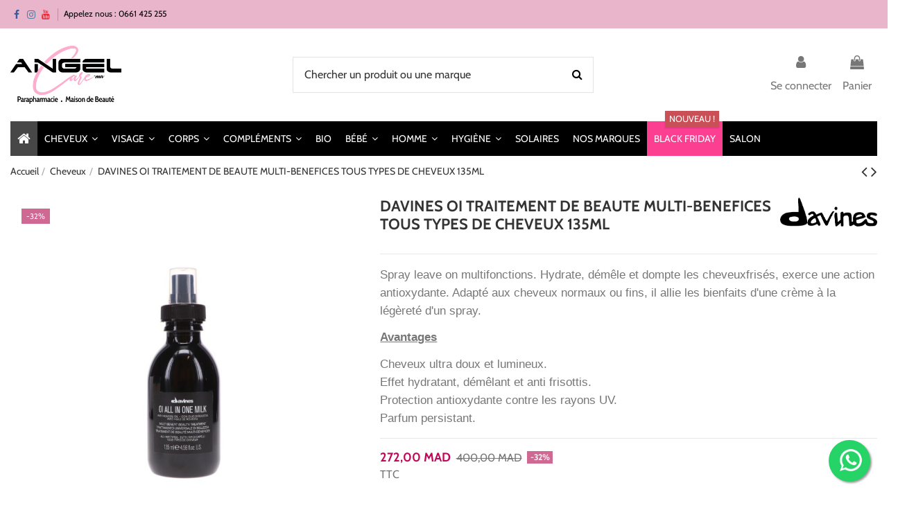

--- FILE ---
content_type: text/html; charset=utf-8
request_url: https://angelcare.ma/cheveux/davines-oi-traitement-de-beaute-multi-benefices-tous-types-de-cheveux-135ml
body_size: 23677
content:
<!doctype html><html lang="fr"><head><meta charset="utf-8"><meta http-equiv="x-ua-compatible" content="ie=edge"> <script type="ec021121b339dc842212836a-text/javascript">(function(w,d,s,l,i){w[l]=w[l]||[];w[l].push({'gtm.start':
      new Date().getTime(),event:'gtm.js'});var f=d.getElementsByTagName(s)[0],
              j=d.createElement(s),dl=l!='dataLayer'?'&l='+l:'';j.async=true;j.src=
              'https://www.googletagmanager.com/gtm.js?id='+i+dl;f.parentNode.insertBefore(j,f);
              })(window,document,'script','dataLayer','GTM-N9MJ9BM');</script> <title>DAVINES OI TRAITEMENT DE BEAUTE MULTI-BENEFICES TOUS TYPES DE CHEVEUX 135ML</title> <script data-keepinline="true" type="ec021121b339dc842212836a-text/javascript">var ajaxGetProductUrl = '//angelcare.ma/module/cdc_googletagmanager/async';
    var ajaxShippingEvent = 1;
    var ajaxPaymentEvent = 1;

/* datalayer */
dataLayer = window.dataLayer || [];
    let cdcDatalayer = {"pageCategory":"product","event":"view_item","ecommerce":{"currency":"MAD","items":[{"item_name":"DAVINES OI TRAITEMENT DE BEAUTE MULTI-BENEFICES TOUS TYPES DE CHEVEUX 135ML","item_id":"6450","price":"226.67","price_tax_exc":"226.67","price_tax_inc":"272","item_brand":"Davines","item_category":"Cheveux","quantity":1,"google_business_vertical":"retail"}],"value":"226.67"},"google_tag_params":{"ecomm_pagetype":"product","ecomm_prodid":"6450","ecomm_totalvalue":272,"ecomm_totalvalue_tax_exc":226.669999999999987494447850622236728668212890625,"ecomm_category":"Cheveux"}};
    dataLayer.push(cdcDatalayer);

/* call to GTM Tag */
(function(w,d,s,l,i){w[l]=w[l]||[];w[l].push({'gtm.start':
new Date().getTime(),event:'gtm.js'});var f=d.getElementsByTagName(s)[0],
j=d.createElement(s),dl=l!='dataLayer'?'&l='+l:'';j.async=true;j.src=
'https://www.googletagmanager.com/gtm.js?id='+i+dl;f.parentNode.insertBefore(j,f);
})(window,document,'script','dataLayer','GTM-KPR98GS');

/* async call to avoid cache system for dynamic data */
dataLayer.push({
  'event': 'datalayer_ready'
});</script> <meta name="description" content="Achetez en ligne DAVINES SPRAY TEXTURISANT SEC 250ML sur Angel Care pour Cheveux | Meilleur prix au Maroc | Paiement à la livraison |✓ Commandez mainte..."><meta name="keywords" content=""><meta name="robots" content="index,index"><link rel="canonical" href="https://angelcare.ma/cheveux/davines-oi-traitement-de-beaute-multi-benefices-tous-types-de-cheveux-135ml"> <script type="application/ld+json">{
    "@context": "https://schema.org",
    "@id": "#store-organization",
    "@type": "Organization",
    "name" : "Angel Care",
    "url" : "https://angelcare.ma/",
          "logo": {
        "@type": "ImageObject",
        "url":"https://angelcare.ma/img/angel-care-logo-1605536111.jpg"
      }
      }</script> <script type="application/ld+json">{
    "@context": "https://schema.org",
    "@type": "WebPage",
    "isPartOf": {
      "@type": "WebSite",
      "url":  "https://angelcare.ma/",
      "name": "Angel Care"
    },
    "name": "DAVINES OI TRAITEMENT DE BEAUTE MULTI-BENEFICES TOUS TYPES DE CHEVEUX 135ML",
    "url":  "https://angelcare.ma/cheveux/davines-oi-traitement-de-beaute-multi-benefices-tous-types-de-cheveux-135ml"
  }</script> <script type="application/ld+json">{
      "@context": "https://schema.org",
      "@type": "BreadcrumbList",
      "itemListElement": [
                  {
            "@type": "ListItem",
            "position": 1,
            "name": "Accueil",
            "item": "https://angelcare.ma/"
          },              {
            "@type": "ListItem",
            "position": 2,
            "name": "Cheveux",
            "item": "https://angelcare.ma/cheveux"
          },              {
            "@type": "ListItem",
            "position": 3,
            "name": "DAVINES OI TRAITEMENT DE BEAUTE MULTI-BENEFICES TOUS TYPES DE CHEVEUX 135ML",
            "item": "https://angelcare.ma/cheveux/davines-oi-traitement-de-beaute-multi-benefices-tous-types-de-cheveux-135ml"
          }          ]
    }</script> <script type="application/ld+json">{
    "@context": "https://schema.org/",
    "@type": "Product",
    "@id": "#product-snippet-id",
    "name": "DAVINES OI TRAITEMENT DE BEAUTE MULTI-BENEFICES TOUS TYPES DE CHEVEUX 135ML",
    "description": "Achetez en ligne DAVINES SPRAY TEXTURISANT SEC 250ML sur Angel Care pour Cheveux | Meilleur prix au Maroc | Paiement à la livraison |✓ Commandez mainte...",
    "category": "Cheveux",
    "image" :"https://angelcare.ma/4395-home_default/davines-oi-traitement-de-beaute-multi-benefices-tous-types-de-cheveux-135ml.jpg",    "sku": "8004608247715",
    "mpn": "8004608247715"
    ,"gtin13": "8004608247715"
        ,
    "brand": {
      "@type": "Brand",
      "name": "Davines"
    }
                ,
    "offers": {
      "@type": "Offer",
      "priceCurrency": "MAD",
      "name": "DAVINES OI TRAITEMENT DE BEAUTE MULTI-BENEFICES TOUS TYPES DE CHEVEUX 135ML",
      "price": "272",
      "url": "https://angelcare.ma/cheveux/davines-oi-traitement-de-beaute-multi-benefices-tous-types-de-cheveux-135ml",
      "priceValidUntil": "2026-02-09",
              "image": ["https://angelcare.ma/4395-thickbox_default/davines-oi-traitement-de-beaute-multi-benefices-tous-types-de-cheveux-135ml.jpg"],
            "sku": "8004608247715",
      "mpn": "8004608247715",
      "gtin13": "8004608247715",              "availability": "https://schema.org/InStock",
      "seller": {
        "@type": "Organization",
        "name": "Angel Care"
      }
    }
      }</script> <meta property="og:type" content="product"><meta property="og:url" content="https://angelcare.ma/cheveux/davines-oi-traitement-de-beaute-multi-benefices-tous-types-de-cheveux-135ml"><title>DAVINES OI TRAITEMENT DE BEAUTE MULTI-BENEFICES TOUS TYPES DE CHEVEUX 135ML</title><meta property="og:title" content="DAVINES OI TRAITEMENT DE BEAUTE MULTI-BENEFICES TOUS TYPES DE CHEVEUX 135ML"><meta property="og:site_name" content="Angel Care"><meta property="og:description" content="Achetez en ligne DAVINES SPRAY TEXTURISANT SEC 250ML sur Angel Care pour Cheveux | Meilleur prix au Maroc | Paiement à la livraison |✓ Commandez mainte..."><meta property="og:image" content="https://angelcare.ma/4395-thickbox_default/davines-oi-traitement-de-beaute-multi-benefices-tous-types-de-cheveux-135ml.jpg"><meta property="og:image:width" content="1100"><meta property="og:image:height" content="1422"><meta name="viewport" content="initial-scale=1,user-scalable=no,maximum-scale=1,width=device-width"><link rel="icon" type="image/vnd.microsoft.icon" href="https://angelcare.ma/img/favicon.ico?1605536190"><link rel="shortcut icon" type="image/x-icon" href="https://angelcare.ma/img/favicon.ico?1605536190"><link rel="stylesheet" href="https://angelcare.ma/themes/warehouse/assets/cache/theme-952367750.css" type="text/css" media="all"><link rel="preload" as="font" href="/themes/warehouse/assets/css/font-awesome/fonts/fontawesome-webfont.woff?v=4.7.0" type="font/woff" crossorigin="anonymous"><link rel="preload" as="font" href="/themes/warehouse/assets/css/font-awesome/fonts/fontawesome-webfont.woff2?v=4.7.0" type="font/woff2" crossorigin="anonymous"><link rel="preload stylesheet" as="style" href="/themes/warehouse/assets/css/font-awesome/css/font-awesome-preload.css" type="text/css" crossorigin="anonymous"> <script type="ec021121b339dc842212836a-text/javascript">var always_load_content = false;
        var elementorFrontendConfig = {"isEditMode":"","stretchedSectionContainer":"","instagramToken":"","is_rtl":false,"ajax_csfr_token_url":"https:\/\/angelcare.ma\/module\/iqitelementor\/Actions?process=handleCsfrToken&ajax=1"};
        var etsSeoFo = {"currentController":"product","conf":{"removeId":true}};
        var iqitTheme = {"rm_sticky":"up","rm_breakpoint":0,"op_preloader":"0","cart_style":"floating","cart_confirmation":"modal","h_layout":"2","f_fixed":"","f_layout":"1","h_absolute":"0","h_sticky":"menu","hw_width":"inherit","hm_submenu_width":"default","h_search_type":"full","pl_lazyload":true,"pl_infinity":false,"pl_rollover":true,"pl_crsl_autoplay":true,"pl_slider_ld":5,"pl_slider_d":4,"pl_slider_t":3,"pl_slider_p":2,"pp_thumbs":"bottom","pp_zoom":"inner","pp_image_layout":"carousel","pp_tabs":"section","pl_grid_qty":false};
        var iqitfdc_from = 0;
        var iqitmegamenu = {"sticky":"false","containerSelector":"#wrapper > .container"};
        var iqitreviews = [];
        var prestashop = {"cart":{"products":[],"totals":{"total":{"type":"total","label":"Total","amount":0,"value":"0,00\u00a0MAD"},"total_including_tax":{"type":"total","label":"Total TTC","amount":0,"value":"0,00\u00a0MAD"},"total_excluding_tax":{"type":"total","label":"Total HT :","amount":0,"value":"0,00\u00a0MAD"}},"subtotals":{"products":{"type":"products","label":"Sous-total","amount":0,"value":"0,00\u00a0MAD"},"discounts":null,"shipping":{"type":"shipping","label":"Livraison","amount":0,"value":""},"tax":null},"products_count":0,"summary_string":"0 articles","vouchers":{"allowed":1,"added":[]},"discounts":[],"minimalPurchase":0,"minimalPurchaseRequired":""},"currency":{"id":1,"name":"Dirham marocain","iso_code":"MAD","iso_code_num":"504","sign":"MAD"},"customer":{"lastname":null,"firstname":null,"email":null,"birthday":null,"newsletter":null,"newsletter_date_add":null,"optin":null,"website":null,"company":null,"siret":null,"ape":null,"is_logged":false,"gender":{"type":null,"name":null},"addresses":[]},"language":{"name":"Fran\u00e7ais (French)","iso_code":"fr","locale":"fr-FR","language_code":"fr","is_rtl":"0","date_format_lite":"d\/m\/Y","date_format_full":"d\/m\/Y H:i:s","id":1},"page":{"title":"","canonical":"https:\/\/angelcare.ma\/cheveux\/davines-oi-traitement-de-beaute-multi-benefices-tous-types-de-cheveux-135ml","meta":{"title":"DAVINES OI TRAITEMENT DE BEAUTE MULTI-BENEFICES TOUS TYPES DE CHEVEUX 135ML","description":"Achetez en ligne DAVINES SPRAY TEXTURISANT SEC 250ML sur Angel Care pour Cheveux | Meilleur prix au Maroc | Paiement \u00e0 la livraison |\u2713 Commandez mainte...","keywords":"","robots":"index"},"page_name":"product","body_classes":{"lang-fr":true,"lang-rtl":false,"country-MA":true,"currency-MAD":true,"layout-full-width":true,"page-product":true,"tax-display-enabled":true,"product-id-6450":true,"product-DAVINES OI TRAITEMENT DE BEAUTE MULTI-BENEFICES TOUS TYPES DE CHEVEUX 135ML":true,"product-id-category-11":true,"product-id-manufacturer-97":true,"product-id-supplier-0":true,"product-available-for-order":true},"admin_notifications":[]},"shop":{"name":"Angel Care","logo":"https:\/\/angelcare.ma\/img\/angel-care-logo-1605536111.jpg","stores_icon":"https:\/\/angelcare.ma\/img\/logo_stores.png","favicon":"https:\/\/angelcare.ma\/img\/favicon.ico"},"urls":{"base_url":"https:\/\/angelcare.ma\/","current_url":"https:\/\/angelcare.ma\/cheveux\/davines-oi-traitement-de-beaute-multi-benefices-tous-types-de-cheveux-135ml","shop_domain_url":"https:\/\/angelcare.ma","img_ps_url":"https:\/\/angelcare.ma\/img\/","img_cat_url":"https:\/\/angelcare.ma\/img\/c\/","img_lang_url":"https:\/\/angelcare.ma\/img\/l\/","img_prod_url":"https:\/\/angelcare.ma\/img\/p\/","img_manu_url":"https:\/\/angelcare.ma\/img\/m\/","img_sup_url":"https:\/\/angelcare.ma\/img\/su\/","img_ship_url":"https:\/\/angelcare.ma\/img\/s\/","img_store_url":"https:\/\/angelcare.ma\/img\/st\/","img_col_url":"https:\/\/angelcare.ma\/img\/co\/","img_url":"https:\/\/angelcare.ma\/themes\/warehouse\/assets\/img\/","css_url":"https:\/\/angelcare.ma\/themes\/warehouse\/assets\/css\/","js_url":"https:\/\/angelcare.ma\/themes\/warehouse\/assets\/js\/","pic_url":"https:\/\/angelcare.ma\/upload\/","pages":{"address":"https:\/\/angelcare.ma\/adresse","addresses":"https:\/\/angelcare.ma\/adresses","authentication":"https:\/\/angelcare.ma\/connexion","cart":"https:\/\/angelcare.ma\/panier","category":"https:\/\/angelcare.ma\/index.php?controller=category","cms":"https:\/\/angelcare.ma\/index.php?controller=cms","contact":"https:\/\/angelcare.ma\/nous-contacter","discount":"https:\/\/angelcare.ma\/reduction","guest_tracking":"https:\/\/angelcare.ma\/suivi-commande-invite","history":"https:\/\/angelcare.ma\/historique-commandes","identity":"https:\/\/angelcare.ma\/identite","index":"https:\/\/angelcare.ma\/","my_account":"https:\/\/angelcare.ma\/mon-compte","order_confirmation":"https:\/\/angelcare.ma\/confirmation-commande","order_detail":"https:\/\/angelcare.ma\/index.php?controller=order-detail","order_follow":"https:\/\/angelcare.ma\/suivi-commande","order":"https:\/\/angelcare.ma\/commande","order_return":"https:\/\/angelcare.ma\/index.php?controller=order-return","order_slip":"https:\/\/angelcare.ma\/avoirs","pagenotfound":"https:\/\/angelcare.ma\/page-introuvable","password":"https:\/\/angelcare.ma\/recuperation-mot-de-passe","pdf_invoice":"https:\/\/angelcare.ma\/index.php?controller=pdf-invoice","pdf_order_return":"https:\/\/angelcare.ma\/index.php?controller=pdf-order-return","pdf_order_slip":"https:\/\/angelcare.ma\/index.php?controller=pdf-order-slip","prices_drop":"https:\/\/angelcare.ma\/promotions","product":"https:\/\/angelcare.ma\/index.php?controller=product","search":"https:\/\/angelcare.ma\/recherche","sitemap":"https:\/\/angelcare.ma\/plan du site","stores":"https:\/\/angelcare.ma\/magasins","supplier":"https:\/\/angelcare.ma\/fournisseur","register":"https:\/\/angelcare.ma\/connexion?create_account=1","order_login":"https:\/\/angelcare.ma\/commande?login=1"},"alternative_langs":[],"theme_assets":"\/themes\/warehouse\/assets\/","actions":{"logout":"https:\/\/angelcare.ma\/?mylogout="},"no_picture_image":{"bySize":{"small_default":{"url":"https:\/\/angelcare.ma\/img\/p\/fr-default-small_default.jpg","width":98,"height":127},"cart_default":{"url":"https:\/\/angelcare.ma\/img\/p\/fr-default-cart_default.jpg","width":125,"height":162},"home_default":{"url":"https:\/\/angelcare.ma\/img\/p\/fr-default-home_default.jpg","width":400,"height":400},"medium_default":{"url":"https:\/\/angelcare.ma\/img\/p\/fr-default-medium_default.jpg","width":600,"height":600},"large_default":{"url":"https:\/\/angelcare.ma\/img\/p\/fr-default-large_default.jpg","width":800,"height":800},"thickbox_default":{"url":"https:\/\/angelcare.ma\/img\/p\/fr-default-thickbox_default.jpg","width":1100,"height":1422}},"small":{"url":"https:\/\/angelcare.ma\/img\/p\/fr-default-small_default.jpg","width":98,"height":127},"medium":{"url":"https:\/\/angelcare.ma\/img\/p\/fr-default-medium_default.jpg","width":600,"height":600},"large":{"url":"https:\/\/angelcare.ma\/img\/p\/fr-default-thickbox_default.jpg","width":1100,"height":1422},"legend":""}},"configuration":{"display_taxes_label":true,"display_prices_tax_incl":true,"is_catalog":false,"show_prices":true,"opt_in":{"partner":false},"quantity_discount":{"type":"discount","label":"Remise sur prix unitaire"},"voucher_enabled":1,"return_enabled":0},"field_required":[],"breadcrumb":{"links":[{"title":"Accueil","url":"https:\/\/angelcare.ma\/"},{"title":"Cheveux","url":"https:\/\/angelcare.ma\/cheveux"},{"title":"DAVINES OI TRAITEMENT DE BEAUTE MULTI-BENEFICES TOUS TYPES DE CHEVEUX 135ML","url":"https:\/\/angelcare.ma\/cheveux\/davines-oi-traitement-de-beaute-multi-benefices-tous-types-de-cheveux-135ml"}],"count":3},"link":{"protocol_link":"https:\/\/","protocol_content":"https:\/\/"},"time":1769305888,"static_token":"66fdba6290a011a5cb1566e24d4f62b5","token":"112983a76d2edba9541ab7676842346e","debug":false};
        var psemailsubscription_subscription = "https:\/\/angelcare.ma\/module\/ps_emailsubscription\/subscription";
        var ssIsCeInstalled = false;
        var ss_link_image_webp = "https:\/\/angelcare.ma\/modules\/ets_superspeed\/views\/img\/en.webp";</script> <script async src="https://www.googletagmanager.com/gtag/js?id=UA-181596414-1" type="ec021121b339dc842212836a-text/javascript"></script> <script type="ec021121b339dc842212836a-text/javascript">window.dataLayer = window.dataLayer || [];
  function gtag(){dataLayer.push(arguments);}
  gtag('js', new Date());
  gtag(
    'config',
    'UA-181596414-1',
    {
      'debug_mode':false
      , 'anonymize_ip': true                }
  );</script> <meta name="google-site-verification" content="MsB4MAbWdZPXpYTe4azJkZnt08w5Vu2SY3SpOjJD5m4" /><script type="ec021121b339dc842212836a-text/javascript">var sp_link_base ='https://angelcare.ma';</script> <style></style> <script type="ec021121b339dc842212836a-text/javascript">function renderDataAjax(jsonData)
{
    for (var key in jsonData) {
	    if(key=='java_script')
        {
            $('body').append(jsonData[key]);
        }
        else
            if($('#ets_speed_dy_'+key).length)
            {
                if($('#ets_speed_dy_'+key+' #layer_cart').length)
                {
                    $('#ets_speed_dy_'+key).before($('#ets_speed_dy_'+key+' #layer_cart').clone());
                    $('#ets_speed_dy_'+key+' #layer_cart').remove();
                    $('#layer_cart').before('<div class="layer_cart_overlay"></div>');
                }
                $('.ets_speed_dynamic_hook[id="ets_speed_dy_'+key+'"]').replaceWith(jsonData[key]);
            }
              
    }
    if($('#header .shopping_cart').length && $('#header .cart_block').length)
    {
        var shopping_cart = new HoverWatcher('#header .shopping_cart');
        var cart_block = new HoverWatcher('#header .cart_block');
        $("#header .shopping_cart a:first").hover(
    		function(){
    			if (ajaxCart.nb_total_products > 0 || parseInt($('.ajax_cart_quantity').html()) > 0)
    				$("#header .cart_block").stop(true, true).slideDown(450);
    		},
    		function(){
    			setTimeout(function(){
    				if (!shopping_cart.isHoveringOver() && !cart_block.isHoveringOver())
    					$("#header .cart_block").stop(true, true).slideUp(450);
    			}, 200);
    		}
    	);
    }
    if(typeof jsonData.custom_js!== undefined && jsonData.custom_js)
        $('head').append('<script src="'+sp_link_base+'/modules/ets_superspeed/views/js/script_custom.js">');
}</script> <style>.layered_filter_ul .radio,.layered_filter_ul .checkbox {
    display: inline-block;
}
.ets_speed_dynamic_hook .cart-products-count{
    display:none!important;
}
.ets_speed_dynamic_hook .ajax_cart_quantity ,.ets_speed_dynamic_hook .ajax_cart_product_txt,.ets_speed_dynamic_hook .ajax_cart_product_txt_s{
    display:none!important;
}
.ets_speed_dynamic_hook .shopping_cart > a:first-child:after {
    display:none!important;
}</style><meta property="product:pretax_price:amount" content="226.666666"><meta property="product:pretax_price:currency" content="MAD"><meta property="product:price:amount" content="272"><meta property="product:price:currency" content="MAD"><meta property="og:type" content="product"><meta property="og:url" content="https://angelcare.ma/cheveux/davines-oi-traitement-de-beaute-multi-benefices-tous-types-de-cheveux-135ml"><meta property="og:title" content="DAVINES OI TRAITEMENT DE BEAUTE MULTI-BENEFICES TOUS TYPES DE CHEVEUX 135ML"><meta property="og:site_name" content="Angel Care"><meta property="og:description" content="Achetez en ligne DAVINES SPRAY TEXTURISANT SEC 250ML sur Angel Care pour Cheveux | Meilleur prix au Maroc | Paiement à la livraison |✓ Commandez mainte..."><meta property="og:image" content="https://angelcare.ma/4395-large_default/davines-oi-traitement-de-beaute-multi-benefices-tous-types-de-cheveux-135ml.jpg"><meta property="product:pretax_price:amount" content="226.666666"><meta property="product:pretax_price:currency" content="MAD"><meta property="product:price:amount" content="272"><meta property="product:price:currency" content="MAD"><meta name="twitter:title" content="DAVINES OI TRAITEMENT DE BEAUTE MULTI-BENEFICES TOUS TYPES DE CHEVEUX 135ML"><meta name="twitter:description" content="Achetez en ligne DAVINES SPRAY TEXTURISANT SEC 250ML sur Angel Care pour Cheveux | Meilleur prix au Maroc | Paiement à la livraison |✓ Commandez mainte..."><meta name="twitter:image" content="https://angelcare.ma/4395-large_default/davines-oi-traitement-de-beaute-multi-benefices-tous-types-de-cheveux-135ml.jpg"><meta name="twitter:card" content="summary_large_image"> <script type='application/ld+json' class='ets-seo-schema-graph--main'>{"@context":"https://schema.org","@graph":[{"@type":"WebSite","@id":"https://angelcare.ma/#website","url":"https://angelcare.ma/","name":"Angel Care","potentialAction":{"@type":"SearchAction","target":"https://angelcare.ma/search?s={search_term_string}","query-input":"required name=search_term_string"}},{"@type":"BreadcrumbList","@id":"https://angelcare.ma/#breadcrumb","itemListElement":[{"@type":"ListItem","position":1,"item":{"@type":"WebPage","name":"Home","@id":"https://angelcare.ma/","url":"https://angelcare.ma/"}},{"@type":"ListItem","position":2,"item":{"@type":"WebPage","name":"Cheveux","@id":"https://angelcare.ma/cheveux","url":"https://angelcare.ma/cheveux"}},{"@type":"ListItem","position":3,"item":{"@type":"WebPage","name":"DAVINES OI TRAITEMENT DE BEAUTE MULTI-BENEFICES TOUS TYPES DE CHEVEUX 135ML","@id":"https://angelcare.ma/cheveux/davines-oi-traitement-de-beaute-multi-benefices-tous-types-de-cheveux-135ml","url":"https://angelcare.ma/cheveux/davines-oi-traitement-de-beaute-multi-benefices-tous-types-de-cheveux-135ml"}}]}]}</script> </head><body id="product" class="lang-fr country-ma currency-mad layout-full-width page-product tax-display-enabled product-id-6450 product-davines-oi-traitement-de-beaute-multi-benefices-tous-types-de-cheveux-135ml product-id-category-11 product-id-manufacturer-97 product-id-supplier-0 product-available-for-order body-desktop-header-style-w-2"> <noscript><iframe src="https://www.googletagmanager.com/ns.html?id=GTM-N9MJ9BM" height="0" width="0" style="display:none;visibility:hidden"></iframe></noscript> <noscript><iframe src="https://www.googletagmanager.com/ns.html?id=GTM-KPR98GS" height="0" width="0" style="display:none;visibility:hidden"></iframe></noscript><main id="main-page-content" ><header id="header" class="desktop-header-style-w-2"><div class="header-banner"></div><nav class="header-nav"><div class="container"><div class="row justify-content-between"><div class="col col-auto col-md left-nav"><div class="d-inline-block"><ul class="social-links _topbar" itemscope itemtype="https://schema.org/Organization" itemid="#store-organization"><li class="facebook"><a itemprop="sameAs" href="https://www.facebook.com/Angelcarema-104533618096501/" target="_blank" rel="noreferrer noopener"><i class="fa fa-facebook fa-fw" aria-hidden="true"></i></a></li><li class="instagram"><a itemprop="sameAs" href="https://www.instagram.com/angelcare.ma/" target="_blank" rel="noreferrer noopener"><i class="fa fa-instagram fa-fw" aria-hidden="true"></i></a></li><li class="youtube"><a href="https://www.youtube.com/channel/UCxYqpc5oU4H7zK9vUSFSp6g" target="_blank" rel="noreferrer noopener"><i class="fa fa-youtube fa-fw" aria-hidden="true"></i></a></li></ul></div><div class="block-iqitlinksmanager block-iqitlinksmanager-2 block-links-inline d-inline-block"><ul><li> <a href="tel:+212661425255" > Appelez nous : 0661 425 255 </a></li></ul></div></div><div class="col col-auto center-nav text-center"></div><div class="col col-auto col-md right-nav text-right"></div></div></div> </nav><div id="desktop-header" class="desktop-header-style-2"><div class="header-top"><div id="desktop-header-container" class="container"><div class="row align-items-center"><div class="col col-auto col-header-left"><div id="desktop_logo"> <a href="https://angelcare.ma/"> <img class="logo img-fluid" src="https://angelcare.ma/img/angel-care-logo-1605536111.jpg" alt="Angel Care" width="600" height="314" > </a></div></div><div class="col col-header-center"><div id="search_widget" class="search-widget" data-search-controller-url="https://angelcare.ma/module/iqitsearch/searchiqit"><form method="get" action="https://angelcare.ma/module/iqitsearch/searchiqit"><div class="input-group"> <input type="text" name="s" value="" data-all-text="Show all results" data-blog-text="Blog post" data-product-text="Product" data-brands-text="Marque" autocomplete="off" autocorrect="off" autocapitalize="off" spellcheck="false" placeholder="Chercher un produit ou une marque" class="form-control form-search-control" /> <button type="submit" class="search-btn"> <i class="fa fa-search"></i> </button></div></form></div></div><div class="col col-auto col-header-right"><div class="row no-gutters justify-content-end"><div id="header-user-btn" class="col col-auto header-btn-w header-user-btn-w"> <a href="https://angelcare.ma/mon-compte" title="Identifiez-vous" rel="nofollow" class="header-btn header-user-btn"> <i class="fa fa-user fa-fw icon" aria-hidden="true"></i> <span class="title">Se connecter</span> </a></div><div id="ps-shoppingcart-wrapper" class="col col-auto"><div id="ps-shoppingcart" class="header-btn-w header-cart-btn-w ps-shoppingcart dropdown"><div id="blockcart" class="blockcart cart-preview" data-refresh-url="//angelcare.ma/module/ps_shoppingcart/ajax"> <a id="cart-toogle" class="cart-toogle header-btn header-cart-btn" data-toggle="dropdown" data-display="static"> <i class="fa fa-shopping-bag fa-fw icon" aria-hidden="true"><span class="cart-products-count-btn d-none">0</span></i> <span class="info-wrapper"> <span class="title">Panier</span> <span class="cart-toggle-details"> <span class="text-faded cart-separator"> / </span> Empty </span> </span> </a><div id="_desktop_blockcart-content" class="dropdown-menu-custom dropdown-menu"><div id="blockcart-content" class="blockcart-content" ><div class="cart-title"> <span class="modal-title">Your cart</span> <button type="button" id="js-cart-close" class="close"> <span>×</span> </button><hr></div> <span class="no-items">Il n'y a plus d'articles dans votre panier</span></div></div></div></div></div></div></div><div class="col-12"><div class="row"></div></div></div></div></div><div class="container iqit-megamenu-container"><div id="iqitmegamenu-wrapper" class="iqitmegamenu-wrapper iqitmegamenu-all"><div class="container container-iqitmegamenu"><div id="iqitmegamenu-horizontal" class="iqitmegamenu clearfix" role="navigation"> <nav id="cbp-hrmenu" class="cbp-hrmenu cbp-horizontal cbp-hrsub-narrow"><ul><li id="cbp-hrmenu-tab-1" class="cbp-hrmenu-tab cbp-hrmenu-tab-1 cbp-onlyicon "> <a href="https://angelcare.ma/" class="nav-link" ><span class="cbp-tab-title"> <i class="icon fa fa-home cbp-mainlink-icon"></i> </span> </a></li><li id="cbp-hrmenu-tab-4" class="cbp-hrmenu-tab cbp-hrmenu-tab-4 cbp-has-submeu"> <a href="https://angelcare.ma/cheveux" class="nav-link" ><span class="cbp-tab-title"> Cheveux <i class="fa fa-angle-down cbp-submenu-aindicator"></i></span> </a><div class="cbp-hrsub col-4"><div class="cbp-hrsub-inner"><div class="container iqitmegamenu-submenu-container"><div class="row menu_row menu-element first_rows menu-element-id-1"><div class="col-12 cbp-menu-column cbp-menu-element menu-element-id-2 "><div class="cbp-menu-column-inner"><div class="row cbp-categories-row"><div class="col-12"><div class="cbp-category-link-w"><a href="https://angelcare.ma/cheveux" class="cbp-column-title nav-link cbp-category-title">Cheveux</a><ul class="cbp-links cbp-category-tree"><li class="cbp-hrsub-haslevel2" ><div class="cbp-category-link-w"><a href="https://angelcare.ma/usage-frequent">Usage fréquent</a><ul class="cbp-hrsub-level2"><li ><div class="cbp-category-link-w"><a href="https://angelcare.ma/shampoing">Shampoing</a></div></li><li ><div class="cbp-category-link-w"><a href="https://angelcare.ma/apres-shampooing-masque">Après-shampooing - Masque</a></div></li><li ><div class="cbp-category-link-w"><a href="https://angelcare.ma/creme-hydratante">Crème hydratante</a></div></li><li ><div class="cbp-category-link-w"><a href="https://angelcare.ma/creme-avant-brushing">Crème avant brushing</a></div></li><li ><div class="cbp-category-link-w"><a href="https://angelcare.ma/produits-coiffants">Produits coiffants</a></div></li><li ><div class="cbp-category-link-w"><a href="https://angelcare.ma/soins-capillaires">Soins capillaires</a></div></li></ul></div></li><li class="cbp-hrsub-haslevel2" ><div class="cbp-category-link-w"><a href="https://angelcare.ma/cheveux-gras-pellicule">Cheveux Gras, Pellicule</a><ul class="cbp-hrsub-level2"><li ><div class="cbp-category-link-w"><a href="https://angelcare.ma/shampoing">Shampoing</a></div></li><li ><div class="cbp-category-link-w"><a href="https://angelcare.ma/apres-shampoing-masque">Après-shampoing - Masque</a></div></li><li ><div class="cbp-category-link-w"><a href="https://angelcare.ma/creme-hydratante">Crème hydratante</a></div></li><li ><div class="cbp-category-link-w"><a href="https://angelcare.ma/creme-avant-brushing">Crème avant brushing</a></div></li><li ><div class="cbp-category-link-w"><a href="https://angelcare.ma/produits-coiffants">Produits coiffants</a></div></li><li ><div class="cbp-category-link-w"><a href="https://angelcare.ma/soins-capillaires">Soins capillaires</a></div></li></ul></div></li><li class="cbp-hrsub-haslevel2" ><div class="cbp-category-link-w"><a href="https://angelcare.ma/cheveux-cassants-abimes">Cheveux Cassants, Abimés</a><ul class="cbp-hrsub-level2"><li ><div class="cbp-category-link-w"><a href="https://angelcare.ma/shampoing">Shampoing</a></div></li><li ><div class="cbp-category-link-w"><a href="https://angelcare.ma/apres-shampoing-masque">Après-shampoing - Masque</a></div></li><li ><div class="cbp-category-link-w"><a href="https://angelcare.ma/creme-hydratante">Crème hydratante</a></div></li><li ><div class="cbp-category-link-w"><a href="https://angelcare.ma/creme-avant-brushing">Crème avant brushing</a></div></li><li ><div class="cbp-category-link-w"><a href="https://angelcare.ma/produits-coiffants">Produits coiffants</a></div></li><li ><div class="cbp-category-link-w"><a href="https://angelcare.ma/soins-capillaires">Soins capillaires</a></div></li></ul></div></li><li class="cbp-hrsub-haslevel2" ><div class="cbp-category-link-w"><a href="https://angelcare.ma/cheveux-colores-meches">Cheveux Colorés, Méchés</a><ul class="cbp-hrsub-level2"><li ><div class="cbp-category-link-w"><a href="https://angelcare.ma/shampoing">Shampoing</a></div></li><li ><div class="cbp-category-link-w"><a href="https://angelcare.ma/apres-shampoing-masque">Après-shampoing - Masque</a></div></li><li ><div class="cbp-category-link-w"><a href="https://angelcare.ma/creme-hydratante">Crème hydratante</a></div></li><li ><div class="cbp-category-link-w"><a href="https://angelcare.ma/creme-avant-brushing">Crème avant brushing</a></div></li><li ><div class="cbp-category-link-w"><a href="https://angelcare.ma/produits-coiffants">Produits coiffants</a></div></li><li ><div class="cbp-category-link-w"><a href="https://angelcare.ma/soins-capillaires">Soins capillaires</a></div></li></ul></div></li><li class="cbp-hrsub-haslevel2" ><div class="cbp-category-link-w"><a href="https://angelcare.ma/volume-densite">Volume Densité</a><ul class="cbp-hrsub-level2"><li ><div class="cbp-category-link-w"><a href="https://angelcare.ma/shampoing">Shampoing</a></div></li><li ><div class="cbp-category-link-w"><a href="https://angelcare.ma/apres-shampoing-masque">Après-shampoing - Masque</a></div></li><li ><div class="cbp-category-link-w"><a href="https://angelcare.ma/creme-hydratante">Crème hydratante</a></div></li><li ><div class="cbp-category-link-w"><a href="https://angelcare.ma/creme-avant-brushing">Crème avant brushing</a></div></li><li ><div class="cbp-category-link-w"><a href="https://angelcare.ma/produits-coiffants">Produits coiffants</a></div></li><li ><div class="cbp-category-link-w"><a href="https://angelcare.ma/soins-capillaires">Soins capillaires</a></div></li></ul></div></li><li class="cbp-hrsub-haslevel2" ><div class="cbp-category-link-w"><a href="https://angelcare.ma/brillance">Brillance</a><ul class="cbp-hrsub-level2"><li ><div class="cbp-category-link-w"><a href="https://angelcare.ma/shampoing">Shampoing</a></div></li><li ><div class="cbp-category-link-w"><a href="https://angelcare.ma/apres-shampoing-masque">Après-shampoing - Masque</a></div></li><li ><div class="cbp-category-link-w"><a href="https://angelcare.ma/creme-hydratante">Crème hydratante</a></div></li><li ><div class="cbp-category-link-w"><a href="https://angelcare.ma/creme-avant-brushing">Crème avant brushing</a></div></li><li ><div class="cbp-category-link-w"><a href="https://angelcare.ma/produits-coiffants">Produits coiffants</a></div></li><li ><div class="cbp-category-link-w"><a href="https://angelcare.ma/soins-capillaires">Soins capillaires</a></div></li></ul></div></li><li class="cbp-hrsub-haslevel2" ><div class="cbp-category-link-w"><a href="https://angelcare.ma/lissage">Lissage</a><ul class="cbp-hrsub-level2"><li ><div class="cbp-category-link-w"><a href="https://angelcare.ma/shampoing">Shampoing</a></div></li><li ><div class="cbp-category-link-w"><a href="https://angelcare.ma/apres-shampoing-masque">Après-shampoing - Masque</a></div></li><li ><div class="cbp-category-link-w"><a href="https://angelcare.ma/creme-hydratante">Crème hydratante</a></div></li><li ><div class="cbp-category-link-w"><a href="https://angelcare.ma/creme-avant-brushing">Crème avant brushing</a></div></li><li ><div class="cbp-category-link-w"><a href="https://angelcare.ma/produits-coiffants">Produits coiffants</a></div></li><li ><div class="cbp-category-link-w"><a href="https://angelcare.ma/soins-capillaires">Soins capillaires</a></div></li></ul></div></li><li class="cbp-hrsub-haslevel2" ><div class="cbp-category-link-w"><a href="https://angelcare.ma/chute">Chute</a><ul class="cbp-hrsub-level2"><li ><div class="cbp-category-link-w"><a href="https://angelcare.ma/shampoing">Shampoing</a></div></li><li ><div class="cbp-category-link-w"><a href="https://angelcare.ma/apres-shampoing-masque">Après-shampoing - Masque</a></div></li><li ><div class="cbp-category-link-w"><a href="https://angelcare.ma/creme-hydratante">Crème hydratante</a></div></li><li ><div class="cbp-category-link-w"><a href="https://angelcare.ma/creme-avant-brushing">Crème avant brushing</a></div></li><li ><div class="cbp-category-link-w"><a href="https://angelcare.ma/produits-coiffants">Produits coiffants</a></div></li><li ><div class="cbp-category-link-w"><a href="https://angelcare.ma/soins-capillaires">Soins capillaires</a></div></li></ul></div></li><li class="cbp-hrsub-haslevel2" ><div class="cbp-category-link-w"><a href="https://angelcare.ma/cheveux-longs">Cheveux Longs</a><ul class="cbp-hrsub-level2"><li ><div class="cbp-category-link-w"><a href="https://angelcare.ma/shampoing">Shampoing</a></div></li><li ><div class="cbp-category-link-w"><a href="https://angelcare.ma/apres-shampoing-masque">Après-shampoing - Masque</a></div></li><li ><div class="cbp-category-link-w"><a href="https://angelcare.ma/creme-hydratante">Crème hydratante</a></div></li><li ><div class="cbp-category-link-w"><a href="https://angelcare.ma/creme-avant-brushing">Crème avant brushing</a></div></li><li ><div class="cbp-category-link-w"><a href="https://angelcare.ma/produits-coiffants">Produits coiffants</a></div></li><li ><div class="cbp-category-link-w"><a href="https://angelcare.ma/soins-capillaires">Soins capillaires</a></div></li></ul></div></li><li class="cbp-hrsub-haslevel2" ><div class="cbp-category-link-w"><a href="https://angelcare.ma/cheveux-boucles">Cheveux bouclés</a><ul class="cbp-hrsub-level2"><li ><div class="cbp-category-link-w"><a href="https://angelcare.ma/shampoing">Shampoing</a></div></li><li ><div class="cbp-category-link-w"><a href="https://angelcare.ma/apres-shampoing-masque">Après-shampoing - Masque</a></div></li><li ><div class="cbp-category-link-w"><a href="https://angelcare.ma/creme-hydratante">Crème hydratante</a></div></li><li ><div class="cbp-category-link-w"><a href="https://angelcare.ma/creme-avant-brushing">Crème avant brushing</a></div></li><li ><div class="cbp-category-link-w"><a href="https://angelcare.ma/produits-coiffants">Produits coiffants</a></div></li><li ><div class="cbp-category-link-w"><a href="https://angelcare.ma/soins-capillaires">Soins capillaires</a></div></li></ul></div></li><li class="cbp-hrsub-haslevel2" ><div class="cbp-category-link-w"><a href="https://angelcare.ma/cheveux-secs">Cheveux Secs</a><ul class="cbp-hrsub-level2"><li ><div class="cbp-category-link-w"><a href="https://angelcare.ma/shampoing">Shampoing</a></div></li><li ><div class="cbp-category-link-w"><a href="https://angelcare.ma/apres-shampoing-masque">Après-shampoing - Masque</a></div></li><li ><div class="cbp-category-link-w"><a href="https://angelcare.ma/creme-hydratante">Crème hydratante</a></div></li><li ><div class="cbp-category-link-w"><a href="https://angelcare.ma/creme-avant-brushing">Crème avant brushing</a></div></li><li ><div class="cbp-category-link-w"><a href="https://angelcare.ma/produits-coiffants">Produits coiffants</a></div></li><li ><div class="cbp-category-link-w"><a href="https://angelcare.ma/soins-capillaires">Soins capillaires</a></div></li></ul></div></li><li ><div class="cbp-category-link-w"><a href="https://angelcare.ma/coloration-de-cheveux">Coloration de cheveux</a></div></li></ul></div></div></div></div></div></div></div></div></div></li><li id="cbp-hrmenu-tab-3" class="cbp-hrmenu-tab cbp-hrmenu-tab-3 cbp-has-submeu"> <a href="https://angelcare.ma/visage" class="nav-link" ><span class="cbp-tab-title"> Visage <i class="fa fa-angle-down cbp-submenu-aindicator"></i></span> </a><div class="cbp-hrsub col-4"><div class="cbp-hrsub-inner"><div class="container iqitmegamenu-submenu-container"><div class="row menu_row menu-element first_rows menu-element-id-1"><div class="col-12 cbp-menu-column cbp-menu-element menu-element-id-2 "><div class="cbp-menu-column-inner"><div class="row cbp-categories-row"><div class="col-12"><div class="cbp-category-link-w"><a href="https://angelcare.ma/visage" class="cbp-column-title nav-link cbp-category-title">Visage</a><ul class="cbp-links cbp-category-tree"><li class="cbp-hrsub-haslevel2" ><div class="cbp-category-link-w"><a href="https://angelcare.ma/peaux-matures-rides-relachement">Peaux Matures (Rides, relâchement)</a><ul class="cbp-hrsub-level2"><li ><div class="cbp-category-link-w"><a href="https://angelcare.ma/nettoyant-demaquillant-gommage">Nettoyant - Démaquillant - Gommage</a></div></li><li ><div class="cbp-category-link-w"><a href="https://angelcare.ma/creme-de-jour-de-nuit-">Crème de jour &amp; de nuit</a></div></li><li ><div class="cbp-category-link-w"><a href="https://angelcare.ma/ecran-total">Ecran Total</a></div></li><li ><div class="cbp-category-link-w"><a href="https://angelcare.ma/serum-eau-fraiche">Sérum &amp; Eau Fraîche</a></div></li><li ><div class="cbp-category-link-w"><a href="https://angelcare.ma/masque-">Masque</a></div></li></ul></div></li><li class="cbp-hrsub-haslevel2" ><div class="cbp-category-link-w"><a href="https://angelcare.ma/coup-d-eclat">Coup d&#039;éclat</a><ul class="cbp-hrsub-level2"><li ><div class="cbp-category-link-w"><a href="https://angelcare.ma/nettoyant-demaquillant-gommage">Nettoyant - Démaquillant - Gommage</a></div></li><li ><div class="cbp-category-link-w"><a href="https://angelcare.ma/creme-de-jour-de-nuit-">Crème de jour &amp; de nuit</a></div></li><li ><div class="cbp-category-link-w"><a href="https://angelcare.ma/ecran-total">Ecran Total</a></div></li><li ><div class="cbp-category-link-w"><a href="https://angelcare.ma/serum-eau-fraiche">Sérum &amp; Eau Fraîche</a></div></li><li ><div class="cbp-category-link-w"><a href="https://angelcare.ma/masque">Masque</a></div></li></ul></div></li><li class="cbp-hrsub-haslevel2" ><div class="cbp-category-link-w"><a href="https://angelcare.ma/peaux-mixtes-grasses">Peaux mixtes, grasses</a><ul class="cbp-hrsub-level2"><li ><div class="cbp-category-link-w"><a href="https://angelcare.ma/nettoyant-demaquillant-gommage">Nettoyant - Démaquillant - Gommage</a></div></li><li ><div class="cbp-category-link-w"><a href="https://angelcare.ma/creme-de-jour-de-nuit-">Crème de jour &amp; de nuit</a></div></li><li ><div class="cbp-category-link-w"><a href="https://angelcare.ma/ecran-total">Ecran Total</a></div></li><li ><div class="cbp-category-link-w"><a href="https://angelcare.ma/serum-eau-fraiche">Sérum &amp; Eau Fraîche</a></div></li><li ><div class="cbp-category-link-w"><a href="https://angelcare.ma/masque">Masque</a></div></li></ul></div></li><li class="cbp-hrsub-haslevel2" ><div class="cbp-category-link-w"><a href="https://angelcare.ma/peaux-sensibles">Peaux sensibles</a><ul class="cbp-hrsub-level2"><li ><div class="cbp-category-link-w"><a href="https://angelcare.ma/nettoyant-demaquillant-gommage">Nettoyant - Démaquillant - Gommage</a></div></li><li ><div class="cbp-category-link-w"><a href="https://angelcare.ma/creme-de-jour-de-nuit-">Crème de jour &amp; de nuit</a></div></li><li ><div class="cbp-category-link-w"><a href="https://angelcare.ma/ecran-total">Ecran Total</a></div></li><li ><div class="cbp-category-link-w"><a href="https://angelcare.ma/serum-eau-fraiche">Sérum &amp; Eau Fraîche</a></div></li><li ><div class="cbp-category-link-w"><a href="https://angelcare.ma/masque">Masque</a></div></li></ul></div></li><li class="cbp-hrsub-haslevel2" ><div class="cbp-category-link-w"><a href="https://angelcare.ma/peaux-seches">Peaux Sèches</a><ul class="cbp-hrsub-level2"><li ><div class="cbp-category-link-w"><a href="https://angelcare.ma/nettoyant-demaquillant-gommage">Nettoyant - Démaquillant - Gommage</a></div></li><li ><div class="cbp-category-link-w"><a href="https://angelcare.ma/creme-de-jour-de-nuit-">Crème de jour &amp; de nuit</a></div></li><li ><div class="cbp-category-link-w"><a href="https://angelcare.ma/ecran-total">Ecran Total</a></div></li><li ><div class="cbp-category-link-w"><a href="https://angelcare.ma/serum-eau-fraiche">Sérum &amp; Eau Fraîche</a></div></li><li ><div class="cbp-category-link-w"><a href="https://angelcare.ma/masque">Masque</a></div></li></ul></div></li><li class="cbp-hrsub-haslevel2" ><div class="cbp-category-link-w"><a href="https://angelcare.ma/peaux-deshydratees">Peaux Déshydratées</a><ul class="cbp-hrsub-level2"><li ><div class="cbp-category-link-w"><a href="https://angelcare.ma/nettoyant-demaquillant-gommage">Nettoyant - Démaquillant - Gommage</a></div></li><li ><div class="cbp-category-link-w"><a href="https://angelcare.ma/creme-de-jour-de-nuit-">Crème de jour &amp; de nuit</a></div></li><li ><div class="cbp-category-link-w"><a href="https://angelcare.ma/ecran-total">Ecran Total</a></div></li><li ><div class="cbp-category-link-w"><a href="https://angelcare.ma/serum-eau-fraiche">Sérum &amp; Eau Fraîche</a></div></li><li ><div class="cbp-category-link-w"><a href="https://angelcare.ma/masque">Masque</a></div></li></ul></div></li><li class="cbp-hrsub-haslevel2" ><div class="cbp-category-link-w"><a href="https://angelcare.ma/yeux">Yeux</a><ul class="cbp-hrsub-level2"><li ><div class="cbp-category-link-w"><a href="https://angelcare.ma/demaquillant">Démaquillant</a></div></li><li ><div class="cbp-category-link-w"><a href="https://angelcare.ma/anti-cernes">Anti-cernes</a></div></li><li ><div class="cbp-category-link-w"><a href="https://angelcare.ma/anti-poches">Anti-poches</a></div></li><li ><div class="cbp-category-link-w"><a href="https://angelcare.ma/anti-rides">Anti-rides</a></div></li><li ><div class="cbp-category-link-w"><a href="https://angelcare.ma/masque">Masque</a></div></li><li ><div class="cbp-category-link-w"><a href="https://angelcare.ma/hydratation">Hydratation</a></div></li></ul></div></li><li ><div class="cbp-category-link-w"><a href="https://angelcare.ma/levres">Lèvres</a></div></li><li ><div class="cbp-category-link-w"><a href="https://angelcare.ma/anti-taches-brunes-">Anti-tâches Brunes</a></div></li></ul></div></div></div></div></div></div></div></div></div></li><li id="cbp-hrmenu-tab-5" class="cbp-hrmenu-tab cbp-hrmenu-tab-5 cbp-has-submeu"> <a href="https://angelcare.ma/corps" class="nav-link" ><span class="cbp-tab-title"> Corps <i class="fa fa-angle-down cbp-submenu-aindicator"></i></span> </a><div class="cbp-hrsub col-4"><div class="cbp-hrsub-inner"><div class="container iqitmegamenu-submenu-container"><div class="row menu_row menu-element first_rows menu-element-id-1"><div class="col-4 cbp-menu-column cbp-menu-element menu-element-id-2 "><div class="cbp-menu-column-inner"><div class="row cbp-categories-row"><div class="col-12"><div class="cbp-category-link-w"><a href="https://angelcare.ma/corps" class="cbp-column-title nav-link cbp-category-title">Corps</a><ul class="cbp-links cbp-category-tree"><li ><div class="cbp-category-link-w"><a href="https://angelcare.ma/gel-lait-lavant">Gel &amp; Lait Lavant</a></div></li><li ><div class="cbp-category-link-w"><a href="https://angelcare.ma/gommages">Gommages</a></div></li><li ><div class="cbp-category-link-w"><a href="https://angelcare.ma/huiles">Huiles</a></div></li><li ><div class="cbp-category-link-w"><a href="https://angelcare.ma/eaux-fraiches">Eaux Fraîches</a></div></li><li ><div class="cbp-category-link-w"><a href="https://angelcare.ma/deodorants">Déodorants</a></div></li><li ><div class="cbp-category-link-w"><a href="https://angelcare.ma/cremes-mains">Crèmes mains</a></div></li><li ><div class="cbp-category-link-w"><a href="https://angelcare.ma/cremes-pieds">Crèmes pieds</a></div></li><li ><div class="cbp-category-link-w"><a href="https://angelcare.ma/ongles">Ongles</a></div></li><li ><div class="cbp-category-link-w"><a href="https://angelcare.ma/anti-vergetures">anti vergetures</a></div></li><li ><div class="cbp-category-link-w"><a href="https://angelcare.ma/anti-vergetures">anti vergetures</a></div></li><li ><div class="cbp-category-link-w"><a href="https://angelcare.ma/anti-vergetures">anti vergetures</a></div></li><li ><div class="cbp-category-link-w"><a href="https://angelcare.ma/anti-vergetures">anti vergetures</a></div></li><li ><div class="cbp-category-link-w"><a href="https://angelcare.ma/anti-vergetures">anti vergetures</a></div></li><li ><div class="cbp-category-link-w"><a href="https://angelcare.ma/anti-vergetures">anti vergetures</a></div></li><li ><div class="cbp-category-link-w"><a href="https://angelcare.ma/anti-vergetures">anti vergetures</a></div></li></ul></div></div></div></div></div></div></div></div></div></li><li id="cbp-hrmenu-tab-13" class="cbp-hrmenu-tab cbp-hrmenu-tab-13 cbp-has-submeu"> <a href="https://angelcare.ma/complements-alimentaires" class="nav-link" ><span class="cbp-tab-title"> Compléments <i class="fa fa-angle-down cbp-submenu-aindicator"></i></span> </a><div class="cbp-hrsub col-4"><div class="cbp-hrsub-inner"><div class="container iqitmegamenu-submenu-container"><div class="row menu_row menu-element first_rows menu-element-id-1"><div class="col-12 cbp-menu-column cbp-menu-element menu-element-id-2 "><div class="cbp-menu-column-inner"><div class="row cbp-categories-row"><div class="col-12"><div class="cbp-category-link-w"><a href="https://angelcare.ma/complements-alimentaires" class="cbp-column-title nav-link cbp-category-title">Compléments alimentaires</a><ul class="cbp-links cbp-category-tree"><li ><div class="cbp-category-link-w"><a href="https://angelcare.ma/vitalite">Vitalité</a></div></li><li ><div class="cbp-category-link-w"><a href="https://angelcare.ma/articulation">Articulation</a></div></li><li ><div class="cbp-category-link-w"><a href="https://angelcare.ma/circulation">Circulation</a></div></li><li ><div class="cbp-category-link-w"><a href="https://angelcare.ma/sommeil">Sommeil</a></div></li><li ><div class="cbp-category-link-w"><a href="https://angelcare.ma/minceur">Minceur</a></div></li><li ><div class="cbp-category-link-w"><a href="https://angelcare.ma/bio">Bio</a></div></li></ul></div></div></div></div></div></div></div></div></div></li><li id="cbp-hrmenu-tab-14" class="cbp-hrmenu-tab cbp-hrmenu-tab-14 "> <a href="https://angelcare.ma/bio" class="nav-link" ><span class="cbp-tab-title"> Bio</span> </a></li><li id="cbp-hrmenu-tab-6" class="cbp-hrmenu-tab cbp-hrmenu-tab-6 cbp-has-submeu"> <a href="https://angelcare.ma/bebe" class="nav-link" ><span class="cbp-tab-title"> Bébé <i class="fa fa-angle-down cbp-submenu-aindicator"></i></span> </a><div class="cbp-hrsub col-4"><div class="cbp-hrsub-inner"><div class="container iqitmegamenu-submenu-container"><div class="row menu_row menu-element first_rows menu-element-id-1"><div class="col-12 cbp-menu-column cbp-menu-element menu-element-id-2 "><div class="cbp-menu-column-inner"><div class="row cbp-categories-row"><div class="col-12"><div class="cbp-category-link-w"><a href="https://angelcare.ma/bebe" class="cbp-column-title nav-link cbp-category-title">Bébé</a><ul class="cbp-links cbp-category-tree"><li ><div class="cbp-category-link-w"><a href="https://angelcare.ma/gel-lavant-cheveux-et-corps">Gel lavant cheveux et corps</a></div></li><li ><div class="cbp-category-link-w"><a href="https://angelcare.ma/lait-hydratant">Lait Hydratant</a></div></li><li ><div class="cbp-category-link-w"><a href="https://angelcare.ma/lait-nettoyant">Lait Nettoyant</a></div></li><li ><div class="cbp-category-link-w"><a href="https://angelcare.ma/lingettes">Lingettes</a></div></li><li ><div class="cbp-category-link-w"><a href="https://angelcare.ma/shampoing">Shampoing</a></div></li><li ><div class="cbp-category-link-w"><a href="https://angelcare.ma/creme-de-change">Crème de change</a></div></li></ul></div></div></div></div></div></div></div></div></div></li><li id="cbp-hrmenu-tab-7" class="cbp-hrmenu-tab cbp-hrmenu-tab-7 cbp-has-submeu"> <a href="https://angelcare.ma/homme" class="nav-link" ><span class="cbp-tab-title"> Homme <i class="fa fa-angle-down cbp-submenu-aindicator"></i></span> </a><div class="cbp-hrsub col-4"><div class="cbp-hrsub-inner"><div class="container iqitmegamenu-submenu-container"><div class="row menu_row menu-element first_rows menu-element-id-1"><div class="col-12 cbp-menu-column cbp-menu-element menu-element-id-2 "><div class="cbp-menu-column-inner"><div class="row cbp-categories-row"><div class="col-12"><div class="cbp-category-link-w"><a href="https://angelcare.ma/homme" class="cbp-column-title nav-link cbp-category-title">Homme</a><ul class="cbp-links cbp-category-tree"><li ><div class="cbp-category-link-w"><a href="https://angelcare.ma/shampoing">Shampoing</a></div></li><li ><div class="cbp-category-link-w"><a href="https://angelcare.ma/apres-shampoing-masque">Après-shampoing - Masque</a></div></li><li ><div class="cbp-category-link-w"><a href="https://angelcare.ma/mousse-a-raser">Mousse à raser</a></div></li><li ><div class="cbp-category-link-w"><a href="https://angelcare.ma/baume-apres-rasage">Baume après rasage</a></div></li><li ><div class="cbp-category-link-w"><a href="https://angelcare.ma/produits-coiffants">Produits coiffants</a></div></li><li ><div class="cbp-category-link-w"><a href="https://angelcare.ma/deodorants">Déodorants</a></div></li><li ><div class="cbp-category-link-w"><a href="https://angelcare.ma/gel-lavant">Gel Lavant</a></div></li><li ><div class="cbp-category-link-w"><a href="https://angelcare.ma/creme-hydratante">Crème hydratante</a></div></li></ul></div></div></div></div></div></div></div></div></div></li><li id="cbp-hrmenu-tab-8" class="cbp-hrmenu-tab cbp-hrmenu-tab-8 cbp-has-submeu"> <a href="https://angelcare.ma/hygiene" class="nav-link" ><span class="cbp-tab-title"> Hygiène <i class="fa fa-angle-down cbp-submenu-aindicator"></i></span> </a><div class="cbp-hrsub col-4"><div class="cbp-hrsub-inner"><div class="container iqitmegamenu-submenu-container"><div class="row menu_row menu-element first_rows menu-element-id-1"><div class="col-12 cbp-menu-column cbp-menu-element menu-element-id-2 "><div class="cbp-menu-column-inner"><div class="row cbp-categories-row"><div class="col-12"><div class="cbp-category-link-w"><a href="https://angelcare.ma/hygiene" class="cbp-column-title nav-link cbp-category-title">Hygiène</a><ul class="cbp-links cbp-category-tree"><li ><div class="cbp-category-link-w"><a href="https://angelcare.ma/dentaire">Dentaire</a></div></li><li ><div class="cbp-category-link-w"><a href="https://angelcare.ma/deodorants">Déodorants</a></div></li><li ><div class="cbp-category-link-w"><a href="https://angelcare.ma/hygiene-intime">Hygiène Intime</a></div></li><li ><div class="cbp-category-link-w"><a href="https://angelcare.ma/desinfectants-masques">Désinfectants &amp; Masques</a></div></li><li ><div class="cbp-category-link-w"><a href="https://angelcare.ma/bien-etre">Bien-être</a></div></li></ul></div></div></div></div></div></div></div></div></div></li><li id="cbp-hrmenu-tab-19" class="cbp-hrmenu-tab cbp-hrmenu-tab-19 "> <a href="https://angelcare.ma/solaires" class="nav-link" ><span class="cbp-tab-title"> Solaires</span> </a></li><li id="cbp-hrmenu-tab-15" class="cbp-hrmenu-tab cbp-hrmenu-tab-15 "> <a href="https://angelcare.ma/brands" class="nav-link" ><span class="cbp-tab-title"> Nos Marques</span> </a></li><li id="cbp-hrmenu-tab-17" class="cbp-hrmenu-tab cbp-hrmenu-tab-17 "> <a href="https://angelcare.ma/black-friday" class="nav-link" ><span class="cbp-tab-title"> BLACK FRIDAY</span> <span class="label cbp-legend cbp-legend-main"> NOUVEAU ! </span> </a></li><li id="cbp-hrmenu-tab-16" class="cbp-hrmenu-tab cbp-hrmenu-tab-16 "> <a href="https://angelcare.ma/content/services-maison-beaute-angel-casablanca" class="nav-link" ><span class="cbp-tab-title"> SALON</span> </a></li></ul> </nav></div></div><div id="sticky-cart-wrapper"></div></div><div id="_desktop_iqitmegamenu-mobile"><div id="iqitmegamenu-mobile"><ul><li><a href="https://angelcare.ma/" >Accueil</a></li><li><span class="mm-expand"><i class="fa fa-angle-down expand-icon" aria-hidden="true"></i><i class="fa fa-angle-up close-icon" aria-hidden="true"></i></span><a href="https://angelcare.ma/visage" >Visage</a><ul><li><span class="mm-expand"><i class="fa fa-angle-down expand-icon" aria-hidden="true"></i><i class="fa fa-angle-up close-icon" aria-hidden="true"></i></span><a href="https://angelcare.ma/peaux-matures-rides-relachement" >Peaux Matures (Rides, relâchement)</a><ul><li><a href="https://angelcare.ma/nettoyant-demaquillant-gommage" >Nettoyant - Démaquillant - Gommage</a></li><li><a href="https://angelcare.ma/creme-de-jour-de-nuit-" >Crème de jour &amp; de nuit</a></li><li><a href="https://angelcare.ma/ecran-total" >Ecran Total</a></li><li><a href="https://angelcare.ma/serum-eau-fraiche" >Sérum &amp; Eau Fraîche</a></li><li><a href="https://angelcare.ma/masque-" >Masque</a></li></ul></li><li><span class="mm-expand"><i class="fa fa-angle-down expand-icon" aria-hidden="true"></i><i class="fa fa-angle-up close-icon" aria-hidden="true"></i></span><a href="https://angelcare.ma/coup-d-eclat" >Coup d&#039;éclat</a><ul><li><a href="https://angelcare.ma/nettoyant-demaquillant-gommage" >Nettoyant - Démaquillant - Gommage</a></li><li><a href="https://angelcare.ma/creme-de-jour-de-nuit-" >Crème de jour &amp; de nuit</a></li><li><a href="https://angelcare.ma/ecran-total" >Ecran Total</a></li><li><a href="https://angelcare.ma/serum-eau-fraiche" >Sérum &amp; Eau Fraîche</a></li><li><a href="https://angelcare.ma/masque" >Masque</a></li></ul></li><li><span class="mm-expand"><i class="fa fa-angle-down expand-icon" aria-hidden="true"></i><i class="fa fa-angle-up close-icon" aria-hidden="true"></i></span><a href="https://angelcare.ma/peaux-mixtes-grasses" >Peaux mixtes, grasses</a><ul><li><a href="https://angelcare.ma/nettoyant-demaquillant-gommage" >Nettoyant - Démaquillant - Gommage</a></li><li><a href="https://angelcare.ma/creme-de-jour-de-nuit-" >Crème de jour &amp; de nuit</a></li><li><a href="https://angelcare.ma/ecran-total" >Ecran Total</a></li><li><a href="https://angelcare.ma/serum-eau-fraiche" >Sérum &amp; Eau Fraîche</a></li><li><a href="https://angelcare.ma/masque" >Masque</a></li></ul></li><li><span class="mm-expand"><i class="fa fa-angle-down expand-icon" aria-hidden="true"></i><i class="fa fa-angle-up close-icon" aria-hidden="true"></i></span><a href="https://angelcare.ma/peaux-sensibles" >Peaux sensibles</a><ul><li><a href="https://angelcare.ma/nettoyant-demaquillant-gommage" >Nettoyant - Démaquillant - Gommage</a></li><li><a href="https://angelcare.ma/creme-de-jour-de-nuit-" >Crème de jour &amp; de nuit</a></li><li><a href="https://angelcare.ma/ecran-total" >Ecran Total</a></li><li><a href="https://angelcare.ma/serum-eau-fraiche" >Sérum &amp; Eau Fraîche</a></li><li><a href="https://angelcare.ma/masque" >Masque</a></li></ul></li><li><span class="mm-expand"><i class="fa fa-angle-down expand-icon" aria-hidden="true"></i><i class="fa fa-angle-up close-icon" aria-hidden="true"></i></span><a href="https://angelcare.ma/peaux-seches" >Peaux Sèches</a><ul><li><a href="https://angelcare.ma/nettoyant-demaquillant-gommage" >Nettoyant - Démaquillant - Gommage</a></li><li><a href="https://angelcare.ma/creme-de-jour-de-nuit-" >Crème de jour &amp; de nuit</a></li><li><a href="https://angelcare.ma/ecran-total" >Ecran Total</a></li><li><a href="https://angelcare.ma/serum-eau-fraiche" >Sérum &amp; Eau Fraîche</a></li><li><a href="https://angelcare.ma/masque" >Masque</a></li></ul></li><li><span class="mm-expand"><i class="fa fa-angle-down expand-icon" aria-hidden="true"></i><i class="fa fa-angle-up close-icon" aria-hidden="true"></i></span><a href="https://angelcare.ma/peaux-deshydratees" >Peaux Déshydratées</a><ul><li><a href="https://angelcare.ma/nettoyant-demaquillant-gommage" >Nettoyant - Démaquillant - Gommage</a></li><li><a href="https://angelcare.ma/creme-de-jour-de-nuit-" >Crème de jour &amp; de nuit</a></li><li><a href="https://angelcare.ma/ecran-total" >Ecran Total</a></li><li><a href="https://angelcare.ma/serum-eau-fraiche" >Sérum &amp; Eau Fraîche</a></li><li><a href="https://angelcare.ma/masque" >Masque</a></li></ul></li><li><span class="mm-expand"><i class="fa fa-angle-down expand-icon" aria-hidden="true"></i><i class="fa fa-angle-up close-icon" aria-hidden="true"></i></span><a href="https://angelcare.ma/yeux" >Yeux</a><ul><li><a href="https://angelcare.ma/demaquillant" >Démaquillant</a></li><li><a href="https://angelcare.ma/anti-cernes" >Anti-cernes</a></li><li><a href="https://angelcare.ma/anti-poches" >Anti-poches</a></li><li><a href="https://angelcare.ma/anti-rides" >Anti-rides</a></li><li><a href="https://angelcare.ma/masque" >Masque</a></li><li><a href="https://angelcare.ma/hydratation" >Hydratation</a></li></ul></li><li><a href="https://angelcare.ma/levres" >Lèvres</a></li><li><a href="https://angelcare.ma/anti-taches-brunes-" >Anti-tâches Brunes</a></li></ul></li><li><span class="mm-expand"><i class="fa fa-angle-down expand-icon" aria-hidden="true"></i><i class="fa fa-angle-up close-icon" aria-hidden="true"></i></span><a href="https://angelcare.ma/cheveux" >Cheveux</a><ul><li><span class="mm-expand"><i class="fa fa-angle-down expand-icon" aria-hidden="true"></i><i class="fa fa-angle-up close-icon" aria-hidden="true"></i></span><a href="https://angelcare.ma/usage-frequent" >Usage fréquent</a><ul><li><a href="https://angelcare.ma/shampoing" >Shampoing</a></li><li><a href="https://angelcare.ma/apres-shampooing-masque" >Après-shampooing - Masque</a></li><li><a href="https://angelcare.ma/creme-hydratante" >Crème hydratante</a></li><li><a href="https://angelcare.ma/creme-avant-brushing" >Crème avant brushing</a></li><li><a href="https://angelcare.ma/produits-coiffants" >Produits coiffants</a></li><li><a href="https://angelcare.ma/soins-capillaires" >Soins capillaires</a></li></ul></li><li><span class="mm-expand"><i class="fa fa-angle-down expand-icon" aria-hidden="true"></i><i class="fa fa-angle-up close-icon" aria-hidden="true"></i></span><a href="https://angelcare.ma/cheveux-gras-pellicule" >Cheveux Gras, Pellicule</a><ul><li><a href="https://angelcare.ma/shampoing" >Shampoing</a></li><li><a href="https://angelcare.ma/apres-shampoing-masque" >Après-shampoing - Masque</a></li><li><a href="https://angelcare.ma/creme-hydratante" >Crème hydratante</a></li><li><a href="https://angelcare.ma/creme-avant-brushing" >Crème avant brushing</a></li><li><a href="https://angelcare.ma/produits-coiffants" >Produits coiffants</a></li><li><a href="https://angelcare.ma/soins-capillaires" >Soins capillaires</a></li></ul></li><li><span class="mm-expand"><i class="fa fa-angle-down expand-icon" aria-hidden="true"></i><i class="fa fa-angle-up close-icon" aria-hidden="true"></i></span><a href="https://angelcare.ma/cheveux-cassants-abimes" >Cheveux Cassants, Abimés</a><ul><li><a href="https://angelcare.ma/shampoing" >Shampoing</a></li><li><a href="https://angelcare.ma/apres-shampoing-masque" >Après-shampoing - Masque</a></li><li><a href="https://angelcare.ma/creme-hydratante" >Crème hydratante</a></li><li><a href="https://angelcare.ma/creme-avant-brushing" >Crème avant brushing</a></li><li><a href="https://angelcare.ma/produits-coiffants" >Produits coiffants</a></li><li><a href="https://angelcare.ma/soins-capillaires" >Soins capillaires</a></li></ul></li><li><span class="mm-expand"><i class="fa fa-angle-down expand-icon" aria-hidden="true"></i><i class="fa fa-angle-up close-icon" aria-hidden="true"></i></span><a href="https://angelcare.ma/cheveux-colores-meches" >Cheveux Colorés, Méchés</a><ul><li><a href="https://angelcare.ma/shampoing" >Shampoing</a></li><li><a href="https://angelcare.ma/apres-shampoing-masque" >Après-shampoing - Masque</a></li><li><a href="https://angelcare.ma/creme-hydratante" >Crème hydratante</a></li><li><a href="https://angelcare.ma/creme-avant-brushing" >Crème avant brushing</a></li><li><a href="https://angelcare.ma/produits-coiffants" >Produits coiffants</a></li><li><a href="https://angelcare.ma/soins-capillaires" >Soins capillaires</a></li></ul></li><li><span class="mm-expand"><i class="fa fa-angle-down expand-icon" aria-hidden="true"></i><i class="fa fa-angle-up close-icon" aria-hidden="true"></i></span><a href="https://angelcare.ma/volume-densite" >Volume Densité</a><ul><li><a href="https://angelcare.ma/shampoing" >Shampoing</a></li><li><a href="https://angelcare.ma/apres-shampoing-masque" >Après-shampoing - Masque</a></li><li><a href="https://angelcare.ma/creme-hydratante" >Crème hydratante</a></li><li><a href="https://angelcare.ma/creme-avant-brushing" >Crème avant brushing</a></li><li><a href="https://angelcare.ma/produits-coiffants" >Produits coiffants</a></li><li><a href="https://angelcare.ma/soins-capillaires" >Soins capillaires</a></li></ul></li><li><span class="mm-expand"><i class="fa fa-angle-down expand-icon" aria-hidden="true"></i><i class="fa fa-angle-up close-icon" aria-hidden="true"></i></span><a href="https://angelcare.ma/brillance" >Brillance</a><ul><li><a href="https://angelcare.ma/shampoing" >Shampoing</a></li><li><a href="https://angelcare.ma/apres-shampoing-masque" >Après-shampoing - Masque</a></li><li><a href="https://angelcare.ma/creme-hydratante" >Crème hydratante</a></li><li><a href="https://angelcare.ma/creme-avant-brushing" >Crème avant brushing</a></li><li><a href="https://angelcare.ma/produits-coiffants" >Produits coiffants</a></li><li><a href="https://angelcare.ma/soins-capillaires" >Soins capillaires</a></li></ul></li><li><span class="mm-expand"><i class="fa fa-angle-down expand-icon" aria-hidden="true"></i><i class="fa fa-angle-up close-icon" aria-hidden="true"></i></span><a href="https://angelcare.ma/lissage" >Lissage</a><ul><li><a href="https://angelcare.ma/shampoing" >Shampoing</a></li><li><a href="https://angelcare.ma/apres-shampoing-masque" >Après-shampoing - Masque</a></li><li><a href="https://angelcare.ma/creme-hydratante" >Crème hydratante</a></li><li><a href="https://angelcare.ma/creme-avant-brushing" >Crème avant brushing</a></li><li><a href="https://angelcare.ma/produits-coiffants" >Produits coiffants</a></li><li><a href="https://angelcare.ma/soins-capillaires" >Soins capillaires</a></li></ul></li><li><span class="mm-expand"><i class="fa fa-angle-down expand-icon" aria-hidden="true"></i><i class="fa fa-angle-up close-icon" aria-hidden="true"></i></span><a href="https://angelcare.ma/chute" >Chute</a><ul><li><a href="https://angelcare.ma/shampoing" >Shampoing</a></li><li><a href="https://angelcare.ma/apres-shampoing-masque" >Après-shampoing - Masque</a></li><li><a href="https://angelcare.ma/creme-hydratante" >Crème hydratante</a></li><li><a href="https://angelcare.ma/creme-avant-brushing" >Crème avant brushing</a></li><li><a href="https://angelcare.ma/produits-coiffants" >Produits coiffants</a></li><li><a href="https://angelcare.ma/soins-capillaires" >Soins capillaires</a></li></ul></li><li><span class="mm-expand"><i class="fa fa-angle-down expand-icon" aria-hidden="true"></i><i class="fa fa-angle-up close-icon" aria-hidden="true"></i></span><a href="https://angelcare.ma/cheveux-longs" >Cheveux Longs</a><ul><li><a href="https://angelcare.ma/shampoing" >Shampoing</a></li><li><a href="https://angelcare.ma/apres-shampoing-masque" >Après-shampoing - Masque</a></li><li><a href="https://angelcare.ma/creme-hydratante" >Crème hydratante</a></li><li><a href="https://angelcare.ma/creme-avant-brushing" >Crème avant brushing</a></li><li><a href="https://angelcare.ma/produits-coiffants" >Produits coiffants</a></li><li><a href="https://angelcare.ma/soins-capillaires" >Soins capillaires</a></li></ul></li><li><span class="mm-expand"><i class="fa fa-angle-down expand-icon" aria-hidden="true"></i><i class="fa fa-angle-up close-icon" aria-hidden="true"></i></span><a href="https://angelcare.ma/cheveux-boucles" >Cheveux bouclés</a><ul><li><a href="https://angelcare.ma/shampoing" >Shampoing</a></li><li><a href="https://angelcare.ma/apres-shampoing-masque" >Après-shampoing - Masque</a></li><li><a href="https://angelcare.ma/creme-hydratante" >Crème hydratante</a></li><li><a href="https://angelcare.ma/creme-avant-brushing" >Crème avant brushing</a></li><li><a href="https://angelcare.ma/produits-coiffants" >Produits coiffants</a></li><li><a href="https://angelcare.ma/soins-capillaires" >Soins capillaires</a></li></ul></li><li><span class="mm-expand"><i class="fa fa-angle-down expand-icon" aria-hidden="true"></i><i class="fa fa-angle-up close-icon" aria-hidden="true"></i></span><a href="https://angelcare.ma/cheveux-secs" >Cheveux Secs</a><ul><li><a href="https://angelcare.ma/shampoing" >Shampoing</a></li><li><a href="https://angelcare.ma/apres-shampoing-masque" >Après-shampoing - Masque</a></li><li><a href="https://angelcare.ma/creme-hydratante" >Crème hydratante</a></li><li><a href="https://angelcare.ma/creme-avant-brushing" >Crème avant brushing</a></li><li><a href="https://angelcare.ma/produits-coiffants" >Produits coiffants</a></li><li><a href="https://angelcare.ma/soins-capillaires" >Soins capillaires</a></li></ul></li><li><a href="https://angelcare.ma/coloration-de-cheveux" >Coloration de cheveux</a></li></ul></li><li><span class="mm-expand"><i class="fa fa-angle-down expand-icon" aria-hidden="true"></i><i class="fa fa-angle-up close-icon" aria-hidden="true"></i></span><a href="https://angelcare.ma/corps" >Corps</a><ul><li><a href="https://angelcare.ma/gel-lait-lavant" >Gel &amp; Lait Lavant</a></li><li><a href="https://angelcare.ma/gommages" >Gommages</a></li><li><a href="https://angelcare.ma/huiles" >Huiles</a></li><li><a href="https://angelcare.ma/eaux-fraiches" >Eaux Fraîches</a></li><li><a href="https://angelcare.ma/deodorants" >Déodorants</a></li><li><a href="https://angelcare.ma/cremes-mains" >Crèmes mains</a></li><li><a href="https://angelcare.ma/cremes-pieds" >Crèmes pieds</a></li><li><a href="https://angelcare.ma/ongles" >Ongles</a></li><li><a href="https://angelcare.ma/anti-vergetures" >anti vergetures</a></li><li><a href="https://angelcare.ma/anti-vergetures" >anti vergetures</a></li><li><a href="https://angelcare.ma/anti-vergetures" >anti vergetures</a></li><li><a href="https://angelcare.ma/anti-vergetures" >anti vergetures</a></li><li><a href="https://angelcare.ma/anti-vergetures" >anti vergetures</a></li><li><a href="https://angelcare.ma/anti-vergetures" >anti vergetures</a></li><li><a href="https://angelcare.ma/anti-vergetures" >anti vergetures</a></li></ul></li><li><span class="mm-expand"><i class="fa fa-angle-down expand-icon" aria-hidden="true"></i><i class="fa fa-angle-up close-icon" aria-hidden="true"></i></span><a href="https://angelcare.ma/bebe" >Bébé</a><ul><li><a href="https://angelcare.ma/gel-lavant-cheveux-et-corps" >Gel lavant cheveux et corps</a></li><li><a href="https://angelcare.ma/lait-hydratant" >Lait Hydratant</a></li><li><a href="https://angelcare.ma/lait-nettoyant" >Lait Nettoyant</a></li><li><a href="https://angelcare.ma/lingettes" >Lingettes</a></li><li><a href="https://angelcare.ma/shampoing" >Shampoing</a></li><li><a href="https://angelcare.ma/creme-de-change" >Crème de change</a></li></ul></li><li><span class="mm-expand"><i class="fa fa-angle-down expand-icon" aria-hidden="true"></i><i class="fa fa-angle-up close-icon" aria-hidden="true"></i></span><a href="https://angelcare.ma/homme" >Homme</a><ul><li><a href="https://angelcare.ma/shampoing" >Shampoing</a></li><li><a href="https://angelcare.ma/apres-shampoing-masque" >Après-shampoing - Masque</a></li><li><a href="https://angelcare.ma/mousse-a-raser" >Mousse à raser</a></li><li><a href="https://angelcare.ma/baume-apres-rasage" >Baume après rasage</a></li><li><a href="https://angelcare.ma/produits-coiffants" >Produits coiffants</a></li><li><a href="https://angelcare.ma/deodorants" >Déodorants</a></li><li><a href="https://angelcare.ma/gel-lavant" >Gel Lavant</a></li><li><a href="https://angelcare.ma/creme-hydratante" >Crème hydratante</a></li></ul></li><li><span class="mm-expand"><i class="fa fa-angle-down expand-icon" aria-hidden="true"></i><i class="fa fa-angle-up close-icon" aria-hidden="true"></i></span><a href="https://angelcare.ma/hygiene" >Hygiène</a><ul><li><a href="https://angelcare.ma/dentaire" >Dentaire</a></li><li><a href="https://angelcare.ma/deodorants" >Déodorants</a></li><li><a href="https://angelcare.ma/hygiene-intime" >Hygiène Intime</a></li><li><a href="https://angelcare.ma/desinfectants-masques" >Désinfectants &amp; Masques</a></li><li><a href="https://angelcare.ma/bien-etre" >Bien-être</a></li></ul></li><li><a href="https://angelcare.ma/bio" >Bio</a></li><li><a href="https://angelcare.ma/brands" >Nos Marques</a></li><li><a href="https://angelcare.ma/content/services-maison-beaute-angel-casablanca" >Salon</a></li><li><a href="https://angelcare.ma/promotions" >BLACK FRIDAY</a></li></ul></div></div></div></div><div id="mobile-header" class="mobile-header-style-1"><div id="mobile-header-sticky"><div class="container"><div class="mobile-main-bar"><div class="row no-gutters align-items-center row-mobile-header"><div class="col col-auto col-mobile-btn col-mobile-btn-menu col-mobile-menu-push"> <a class="m-nav-btn" data-toggle="dropdown" data-display="static"><i class="fa fa-bars" aria-hidden="true"></i> <span>Menu</span></a><div id="mobile_menu_click_overlay"></div><div id="_mobile_iqitmegamenu-mobile" class="dropdown-menu-custom dropdown-menu"></div></div><div id="mobile-btn-search" class="col col-auto col-mobile-btn col-mobile-btn-search"> <a class="m-nav-btn" data-toggle="dropdown" data-display="static"><i class="fa fa-search" aria-hidden="true"></i> <span>Recherche</span></a><div id="search-widget-mobile" class="dropdown-content dropdown-menu dropdown-mobile search-widget"><form method="get" action="https://angelcare.ma/module/iqitsearch/searchiqit"><div class="input-group"> <input type="text" name="s" value="" placeholder="Recherche" data-all-text="Show all results" data-blog-text="Blog post" data-product-text="Product" data-brands-text="Marque" autocomplete="off" autocorrect="off" autocapitalize="off" spellcheck="false" class="form-control form-search-control"> <button type="submit" class="search-btn"> <i class="fa fa-search"></i> </button></div></form></div></div><div class="col col-mobile-logo text-center"> <a href="https://angelcare.ma/"> <img class="logo img-fluid" src="https://angelcare.ma/img/angel-care-logo-1605536111.jpg" alt="Angel Care" width="600" height="314" > </a></div><div class="col col-auto col-mobile-btn col-mobile-btn-account"> <a href="https://angelcare.ma/mon-compte" class="m-nav-btn"><i class="fa fa-user" aria-hidden="true"></i> <span> Se connecter </span></a></div><div class="col col-auto col-mobile-btn col-mobile-btn-cart ps-shoppingcart dropdown"><div id="mobile-cart-wrapper"> <a id="mobile-cart-toogle" class="m-nav-btn" data-toggle="dropdown" data-display="static"><i class="fa fa-shopping-bag mobile-bag-icon" aria-hidden="true"><span id="mobile-cart-products-count" class="cart-products-count cart-products-count-btn"> 0 </span></i> <span>Panier</span></a><div id="_mobile_blockcart-content" class="dropdown-menu-custom dropdown-menu"></div></div></div></div></div></div></div></div> </header><section id="wrapper"><div class="container"> <nav data-depth="3" class="breadcrumb"><div class="row align-items-center"><div class="col"><ol><li> <a href="https://angelcare.ma/"><span>Accueil</span></a></li><li> <a href="https://angelcare.ma/cheveux"><span>Cheveux</span></a></li><li> <span>DAVINES OI TRAITEMENT DE BEAUTE MULTI-BENEFICES TOUS TYPES DE CHEVEUX 135ML</span></li></ol></div><div class="col col-auto"><div id="iqitproductsnav"> <a href="https://angelcare.ma/cheveux/davines-oi-shampooing-beaute-a-l-huile-de-roucou-tous-types-de-cheveux-sans-sulfates-280ml" title="Previous product"> <i class="fa fa-angle-left" aria-hidden="true"></i> </a> <a href="https://angelcare.ma/cheveux/davines-oi-potion-de-beaute-absolue-tous-types-de-cheveux-135ml" title="Next product"> <i class="fa fa-angle-right" aria-hidden="true"></i> </a></div></div></div> </nav></div><div id="inner-wrapper" class="container"> <aside id="notifications"> </aside><div id="content-wrapper" class="js-content-wrapper"> <section id="main"><div id="product-preloader"><i class="fa fa-circle-o-notch fa-spin"></i></div><div id="main-product-wrapper" class="product-container js-product-container"><meta content="https://angelcare.ma/cheveux/davines-oi-traitement-de-beaute-multi-benefices-tous-types-de-cheveux-135ml"><div class="row product-info-row"><div class="col-md-5 col-product-image"><div class="images-container js-images-container images-container-bottom"><div class="product-cover"><ul class="product-flags js-product-flags"><li class="product-flag discount">-32%</li></ul><div id="product-images-large" class="product-images-large swiper-container"><div class="swiper-wrapper"><div class="product-lmage-large swiper-slide"><div class="easyzoom easyzoom-product"> <a href="https://angelcare.ma/4395-thickbox_default/davines-oi-traitement-de-beaute-multi-benefices-tous-types-de-cheveux-135ml.jpg" class="js-easyzoom-trigger" rel="nofollow"></a></div> <a class="expander" data-toggle="modal" data-target="#product-modal"><span><i class="fa fa-expand" aria-hidden="true"></i></span></a> <img data-src="https://angelcare.ma/4395-large_default/davines-oi-traitement-de-beaute-multi-benefices-tous-types-de-cheveux-135ml.jpg" data-image-large-src="https://angelcare.ma/4395-thickbox_default/davines-oi-traitement-de-beaute-multi-benefices-tous-types-de-cheveux-135ml.jpg" alt="DAVINES OI TRAITEMENT DE BEAUTE..." title="DAVINES OI TRAITEMENT DE BEAUTE..." content="https://angelcare.ma/4395-large_default/davines-oi-traitement-de-beaute-multi-benefices-tous-types-de-cheveux-135ml.jpg" width="800" height="800" src="https://angelcare.ma/4395-large_default/davines-oi-traitement-de-beaute-multi-benefices-tous-types-de-cheveux-135ml.jpg" class="img-fluid swiper-lazy" ></div></div><div class="swiper-button-prev swiper-button-inner-prev swiper-button-arrow"></div><div class="swiper-button-next swiper-button-inner-next swiper-button-arrow"></div></div></div></div><div class="after-cover-tumbnails text-center"></div><div class="after-cover-tumbnails2 mt-4"></div></div><div class="col-md-7 col-product-info"><div id="col-product-info"><div class="product_header_container clearfix"><div class="product-manufacturer product-manufacturer-next float-right"> <a href="https://angelcare.ma/brand/davines-97"> <img src="https://angelcare.ma/img/m/97.jpg" class="img-fluid manufacturer-logo" loading="lazy" alt="Davines" /> </a></div><h1 class="h1 page-title"><span>DAVINES OI TRAITEMENT DE BEAUTE MULTI-BENEFICES TOUS TYPES DE CHEVEUX 135ML</span></h1></div><div class="product-information"><div id="product-description-short-6450" class="rte-content product-description"><blockquote><p class="MsoNormal" style="line-height:16.5px;"><span style="font-size:13pt;line-height:26px;font-family:Verdana, sans-serif;">Spray leave on multifonctions. Hydrate, démêle et dompte les <a href="https://angelcare.ma/brand/davines-97" target="_blank" rel="noreferrer noopener">cheveux</a>frisés, exerce une action antioxydante. Adapté aux cheveux normaux ou fins, il allie les bienfaits d'une crème à la légèreté d'un spray.</span></p><p></p><p class="MsoNormal" style="line-height:16.5px;"><b><u><span style="font-size:13pt;line-height:26px;font-family:Verdana, sans-serif;">Avantages</span></u></b></p><p><b><u></u></b></p> <b><u></u></b><p class="MsoNormal" style="line-height:16.5px;"><span style="font-size:13pt;line-height:26px;font-family:Verdana, sans-serif;">Cheveux ultra doux et lumineux.<br />Effet hydratant, démêlant et anti frisottis.<br />Protection antioxydante contre les rayons UV.<br />Parfum persistant.</span></p></blockquote></div><div class="product-actions js-product-actions"><form action="https://angelcare.ma/panier" method="post" id="add-to-cart-or-refresh"> <input type="hidden" name="token" value="66fdba6290a011a5cb1566e24d4f62b5"> <input type="hidden" name="id_product" value="6450" id="product_page_product_id"> <input type="hidden" name="id_customization" value="0" id="product_customization_id" class="js-product-customization-id"><div class="product-variants js-product-variants""></div><div class="product_p_price_container"><div class="product-prices js-product-prices"><div class="has-discount"><div> <span class="current-price"><span class="product-price current-price-value" content="272"> 272,00&nbsp;MAD </span></span> <span class="product-discount"> <span class="regular-price">400,00&nbsp;MAD</span> </span><span class="badge badge-discount discount discount-percentage">-32%</span></div></div><div class="tax-shipping-delivery-label"> TTC</div></div></div><div class="product-add-to-cart pt-3 js-product-add-to-cart""><div class="row extra-small-gutters product-quantity "><div class="col col-12 col-sm-auto col-add-qty"><div class="qty "> <input type="number" name="qty" id="quantity_wanted" inputmode="numeric" pattern="[0-9]*" value="1" min="1" class="input-group " ></div></div><div class="col col-12 col-sm-auto col-add-btn "><div class="add"> <button class="btn btn-primary btn-lg add-to-cart" data-button-action="add-to-cart" type="submit" > <i class="fa fa-shopping-bag fa-fw bag-icon" aria-hidden="true"></i> <i class="fa fa-circle-o-notch fa-spin fa-fw spinner-icon" aria-hidden="true"></i> Ajouter au panier </button></div></div></div><p class="product-minimal-quantity js-product-minimal-quantity"></p></div> <section class="product-discounts js-product-discounts mb-3"> </section></form><div class="product-additional-info js-product-additional-info"><div class="social-sharing"><ul><li class="facebook"> <a href="https://www.facebook.com/sharer.php?u=https%3A%2F%2Fangelcare.ma%2Fcheveux%2Fdavines-oi-traitement-de-beaute-multi-benefices-tous-types-de-cheveux-135ml" title="Partager" target="_blank" rel="nofollow noopener noreferrer"> <i class="fa fa-facebook" aria-hidden="true"></i> </a></li><li class="twitter"> <a href="https://twitter.com/intent/tweet?text=DAVINES+OI+TRAITEMENT+DE+BEAUTE+MULTI-BENEFICES+TOUS+TYPES+DE+CHEVEUX+135ML https%3A%2F%2Fangelcare.ma%2Fcheveux%2Fdavines-oi-traitement-de-beaute-multi-benefices-tous-types-de-cheveux-135ml" title="Tweet" target="_blank" rel="nofollow noopener noreferrer"> <i class="fa fa-twitter" aria-hidden="true"></i> </a></li><li class="pinterest"> <a href="https://www.pinterest.com/pin/create/button/?url=https%3A%2F%2Fangelcare.ma%2Fcheveux%2Fdavines-oi-traitement-de-beaute-multi-benefices-tous-types-de-cheveux-135ml/&amp;media=https%3A%2F%2Fangelcare.ma%2F4395%2Fdavines-oi-traitement-de-beaute-multi-benefices-tous-types-de-cheveux-135ml.jpg&amp;description=DAVINES+OI+TRAITEMENT+DE+BEAUTE+MULTI-BENEFICES+TOUS+TYPES+DE+CHEVEUX+135ML" title="Pinterest" target="_blank" rel="nofollow noopener noreferrer"> <i class="fa fa-pinterest-p" aria-hidden="true"></i> </a></li></ul></div></div></div></div></div></div></div><div class="tabs product-tabs product-sections"> <section class="product-description-section block-section"><h4 class="section-title"><span>Description</span></h4><div class="section-content"><div class="product-description "><div class="rte-content"><p class="MsoNormal" style="line-height:150%;"><span style="font-size:13pt;line-height:150%;font-family:Verdana, sans-serif;"><span style="font-family:Verdana, sans-serif;"><span style="font-size:17.3333px;"><a href="https://angelcare.ma/brand/davines-97" target="_blank" rel="noreferrer noopener">DAVINES</a> OI TRAITEMENT DE BEAUTE MULTI-BENEFICES TOUS TYPES DE CHEVEUX 135ML</span></span></span></p><p class="MsoNormal" style="line-height:150%;"><span style="font-size:13pt;line-height:150%;font-family:Verdana, sans-serif;">Spray leave on multifonctions. Hydrate, démêle et dompte les cheveux frisés, exerce une action antioxydante. Adapté aux <a href="https://angelcare.ma/brand/davines-97" target="_blank" rel="noreferrer noopener">cheveux</a>normaux ou fins, il allie les bienfaits d'une crème à la légèreté d'un spray.</span></p><p></p><p class="MsoNormal" style="line-height:150%;"><b><u><span style="font-size:13pt;line-height:150%;font-family:Verdana, sans-serif;">Avantages</span></u></b></p><p><b><u></u></b></p><p><b><u></u></b></p><p class="MsoNormal" style="line-height:150%;"><span style="font-size:13pt;line-height:150%;font-family:Verdana, sans-serif;">Cheveux ultra doux et lumineux.<br />Effet hydratant, démêlant et anti frisottis.<br />Protection antioxydante contre les rayons UV.<br />Parfum persistant.</span></p><p></p><p class="MsoNormal" style="line-height:150%;"><b><span style="font-size:13pt;line-height:150%;font-family:Verdana, sans-serif;">Conseil d’utilisation</span></b></p><p><b></b></p><p><b></b></p><p class="MsoNormal" style="line-height:150%;"><span style="font-size:13pt;line-height:150%;font-family:Verdana, sans-serif;">Après avoir appliqué OI Shampoo, essuyer les cheveux puis appliquer OI All in one Milk, en le vaporisant de 10 à 15 fois sur toute la tête. Ne pas rincer et procéder directement au styling.<br /><br />Selon la typologie du cheveu, augmenter ou réduire le nombre de vaporisations.<br />En cas de cheveux difficiles, il est possible d'appliquer OI All in one Milk après OI Conditioner.<br /><br />OI/All in one Milk peut être utilisé comme soin hydratant en le vaporisant directement sur les mains et en l'appliquant uniformément sur les cheveux s'ils sont particulièrement déshydratés</span></p><p></p><p class="MsoNormal" style="line-height:150%;"><b><span style="font-size:13pt;line-height:150%;font-family:Verdana, sans-serif;">Composition</span></b></p><p><b></b></p><p><b></b></p><p class="MsoNormal" style="line-height:150%;"><span style="font-size:13pt;line-height:150%;font-family:Verdana, sans-serif;">AQUA / WATER / EAU, CETEARYL ALCOHOL, PANTHENOL, PARFUM / FRAGRANCE, BEHENTRIMONIUM CHLORIDE, BENZYL ALCOHOL, TOCOPHEROL, CETYL ALCOHOL, AMODIMETHICONE, CETRIMONIUM CHLORIDE, AMODIMETHICONE/SILSESQUIOXANE COPOLYMER, SODIUM BENZOATE, TRIDECETH-5, CITRIC ACID, GLYCERIN, TRIDECETH-12, CYCLOPENTASILOXANE, CITRONELLOL, GERANIOL, PHENOXYETHANOL, HELIANTHUS ANNUUS SEED OIL / HELIANTHUS ANNUUS (SUNFLOWER) SEED OIL, LINALOOL, ALPHA-ISOMETHYL IONONE, LIMONENE, BIXA ORELLANA SEED EXTRACT.</span></p><p></p><p class="MsoNormal" style="line-height:150%;"><span style="font-size:13pt;line-height:150%;font-family:Verdana, sans-serif;"><a href="https://fr.davines.com/products/oi-all-in-one-milk"><br /></a><a href="https://fr.davines.com/products/oi-shampoo"><br /></a></span></p><p></p></div></div></div> </section> <section id="product-details-wrapper" class="product-details-section block-section empty-product-details"><h4 class="section-title"><span>Détails produit</span></h4><div class="section-content"><div id="product-details" data-product="{&quot;id_shop_default&quot;:&quot;1&quot;,&quot;id_manufacturer&quot;:&quot;97&quot;,&quot;id_supplier&quot;:&quot;0&quot;,&quot;reference&quot;:&quot;8004608247715&quot;,&quot;is_virtual&quot;:&quot;0&quot;,&quot;delivery_in_stock&quot;:&quot;&quot;,&quot;delivery_out_stock&quot;:&quot;&quot;,&quot;id_category_default&quot;:&quot;11&quot;,&quot;on_sale&quot;:&quot;0&quot;,&quot;online_only&quot;:&quot;0&quot;,&quot;ecotax&quot;:0,&quot;minimal_quantity&quot;:&quot;1&quot;,&quot;low_stock_threshold&quot;:null,&quot;low_stock_alert&quot;:&quot;0&quot;,&quot;price&quot;:&quot;272,00\u00a0MAD&quot;,&quot;unity&quot;:&quot;&quot;,&quot;unit_price_ratio&quot;:&quot;0.000000&quot;,&quot;additional_shipping_cost&quot;:&quot;0.000000&quot;,&quot;customizable&quot;:&quot;0&quot;,&quot;text_fields&quot;:&quot;0&quot;,&quot;uploadable_files&quot;:&quot;0&quot;,&quot;redirect_type&quot;:&quot;404&quot;,&quot;id_type_redirected&quot;:&quot;0&quot;,&quot;available_for_order&quot;:&quot;1&quot;,&quot;available_date&quot;:&quot;0000-00-00&quot;,&quot;show_condition&quot;:&quot;0&quot;,&quot;condition&quot;:&quot;new&quot;,&quot;show_price&quot;:&quot;1&quot;,&quot;indexed&quot;:&quot;1&quot;,&quot;visibility&quot;:&quot;both&quot;,&quot;cache_default_attribute&quot;:&quot;0&quot;,&quot;advanced_stock_management&quot;:&quot;0&quot;,&quot;date_add&quot;:&quot;2023-02-21 16:16:21&quot;,&quot;date_upd&quot;:&quot;2025-10-08 13:33:31&quot;,&quot;pack_stock_type&quot;:&quot;3&quot;,&quot;meta_description&quot;:&quot;Achetez en ligne DAVINES SPRAY TEXTURISANT SEC 250ML sur Angel Care pour Cheveux | Meilleur prix au Maroc | Paiement \u00e0 la livraison |\u2713 Commandez mainte...&quot;,&quot;meta_keywords&quot;:&quot;&quot;,&quot;meta_title&quot;:&quot;&quot;,&quot;link_rewrite&quot;:&quot;davines-oi-traitement-de-beaute-multi-benefices-tous-types-de-cheveux-135ml&quot;,&quot;name&quot;:&quot;DAVINES OI TRAITEMENT DE BEAUTE MULTI-BENEFICES TOUS TYPES DE CHEVEUX 135ML&quot;,&quot;description&quot;:&quot;&lt;p class=\&quot;MsoNormal\&quot; style=\&quot;line-height:150%;\&quot;&gt;&lt;span style=\&quot;font-size:13pt;line-height:150%;font-family:Verdana, sans-serif;\&quot;&gt;&lt;span style=\&quot;font-family:Verdana, sans-serif;\&quot;&gt;&lt;span style=\&quot;font-size:17.3333px;\&quot;&gt;&lt;a href=\&quot;https:\/\/angelcare.ma\/brand\/davines-97\&quot; target=\&quot;_blank\&quot; rel=\&quot;noreferrer noopener\&quot;&gt;DAVINES&lt;\/a&gt; OI TRAITEMENT DE BEAUTE MULTI-BENEFICES TOUS TYPES DE CHEVEUX 135ML&lt;\/span&gt;&lt;\/span&gt;&lt;\/span&gt;&lt;\/p&gt;\n&lt;p class=\&quot;MsoNormal\&quot; style=\&quot;line-height:150%;\&quot;&gt;&lt;span style=\&quot;font-size:13pt;line-height:150%;font-family:Verdana, sans-serif;\&quot;&gt;Spray leave on multifonctions. Hydrate, d\u00e9m\u00eale et dompte les cheveux fris\u00e9s, exerce une action antioxydante. Adapt\u00e9 aux &lt;a href=\&quot;https:\/\/angelcare.ma\/brand\/davines-97\&quot; target=\&quot;_blank\&quot; rel=\&quot;noreferrer noopener\&quot;&gt;cheveux&lt;\/a&gt;normaux ou fins, il allie les bienfaits d&#039;une cr\u00e8me \u00e0 la l\u00e9g\u00e8ret\u00e9 d&#039;un spray.&lt;\/span&gt;&lt;\/p&gt;\n&lt;p&gt;&lt;\/p&gt;\n&lt;p class=\&quot;MsoNormal\&quot; style=\&quot;line-height:150%;\&quot;&gt;&lt;b&gt;&lt;u&gt;&lt;span style=\&quot;font-size:13pt;line-height:150%;font-family:Verdana, sans-serif;\&quot;&gt;Avantages&lt;\/span&gt;&lt;\/u&gt;&lt;\/b&gt;&lt;\/p&gt;\n&lt;p&gt;&lt;b&gt;&lt;u&gt;&lt;\/u&gt;&lt;\/b&gt;&lt;\/p&gt;\n&lt;p&gt;&lt;b&gt;&lt;u&gt;&lt;\/u&gt;&lt;\/b&gt;&lt;\/p&gt;\n&lt;p class=\&quot;MsoNormal\&quot; style=\&quot;line-height:150%;\&quot;&gt;&lt;span style=\&quot;font-size:13pt;line-height:150%;font-family:Verdana, sans-serif;\&quot;&gt;Cheveux ultra doux et lumineux.&lt;br \/&gt;Effet hydratant, d\u00e9m\u00ealant et anti frisottis.&lt;br \/&gt;Protection antioxydante contre les rayons UV.&lt;br \/&gt;Parfum persistant.&lt;\/span&gt;&lt;\/p&gt;\n&lt;p&gt;&lt;\/p&gt;\n&lt;p class=\&quot;MsoNormal\&quot; style=\&quot;line-height:150%;\&quot;&gt;&lt;b&gt;&lt;span style=\&quot;font-size:13pt;line-height:150%;font-family:Verdana, sans-serif;\&quot;&gt;Conseil d\u2019utilisation&lt;\/span&gt;&lt;\/b&gt;&lt;\/p&gt;\n&lt;p&gt;&lt;b&gt;&lt;\/b&gt;&lt;\/p&gt;\n&lt;p&gt;&lt;b&gt;&lt;\/b&gt;&lt;\/p&gt;\n&lt;p class=\&quot;MsoNormal\&quot; style=\&quot;line-height:150%;\&quot;&gt;&lt;span style=\&quot;font-size:13pt;line-height:150%;font-family:Verdana, sans-serif;\&quot;&gt;Apr\u00e8s avoir appliqu\u00e9 OI Shampoo, essuyer les cheveux puis appliquer OI All in one Milk, en le vaporisant de 10 \u00e0 15 fois sur toute la t\u00eate. Ne pas rincer et proc\u00e9der directement au styling.&lt;br \/&gt;&lt;br \/&gt;Selon la typologie du cheveu, augmenter ou r\u00e9duire le nombre de vaporisations.&lt;br \/&gt;En cas de cheveux difficiles, il est possible d&#039;appliquer OI All in one Milk apr\u00e8s OI Conditioner.&lt;br \/&gt;&lt;br \/&gt;OI\/All in one Milk peut \u00eatre utilis\u00e9 comme soin hydratant en le vaporisant directement sur les mains et en l&#039;appliquant uniform\u00e9ment sur les cheveux s&#039;ils sont particuli\u00e8rement d\u00e9shydrat\u00e9s&lt;\/span&gt;&lt;\/p&gt;\n&lt;p&gt;&lt;\/p&gt;\n&lt;p class=\&quot;MsoNormal\&quot; style=\&quot;line-height:150%;\&quot;&gt;&lt;b&gt;&lt;span style=\&quot;font-size:13pt;line-height:150%;font-family:Verdana, sans-serif;\&quot;&gt;Composition&lt;\/span&gt;&lt;\/b&gt;&lt;\/p&gt;\n&lt;p&gt;&lt;b&gt;&lt;\/b&gt;&lt;\/p&gt;\n&lt;p&gt;&lt;b&gt;&lt;\/b&gt;&lt;\/p&gt;\n&lt;p class=\&quot;MsoNormal\&quot; style=\&quot;line-height:150%;\&quot;&gt;&lt;span style=\&quot;font-size:13pt;line-height:150%;font-family:Verdana, sans-serif;\&quot;&gt;AQUA \/ WATER \/ EAU, CETEARYL ALCOHOL, PANTHENOL, PARFUM \/ FRAGRANCE, BEHENTRIMONIUM CHLORIDE, BENZYL ALCOHOL, TOCOPHEROL, CETYL ALCOHOL, AMODIMETHICONE, CETRIMONIUM CHLORIDE, AMODIMETHICONE\/SILSESQUIOXANE COPOLYMER, SODIUM BENZOATE, TRIDECETH-5, CITRIC ACID, GLYCERIN, TRIDECETH-12, CYCLOPENTASILOXANE, CITRONELLOL, GERANIOL, PHENOXYETHANOL, HELIANTHUS ANNUUS SEED OIL \/ HELIANTHUS ANNUUS (SUNFLOWER) SEED OIL, LINALOOL, ALPHA-ISOMETHYL IONONE, LIMONENE, BIXA ORELLANA SEED EXTRACT.&lt;\/span&gt;&lt;\/p&gt;\n&lt;p&gt;&lt;\/p&gt;\n&lt;p class=\&quot;MsoNormal\&quot; style=\&quot;line-height:150%;\&quot;&gt;&lt;span style=\&quot;font-size:13pt;line-height:150%;font-family:Verdana, sans-serif;\&quot;&gt;&lt;a href=\&quot;https:\/\/fr.davines.com\/products\/oi-all-in-one-milk\&quot;&gt;&lt;br \/&gt;&lt;\/a&gt;&lt;a href=\&quot;https:\/\/fr.davines.com\/products\/oi-shampoo\&quot;&gt;&lt;br \/&gt;&lt;\/a&gt;&lt;\/span&gt;&lt;\/p&gt;\n&lt;p&gt;&lt;\/p&gt;&quot;,&quot;description_short&quot;:&quot;&lt;blockquote&gt;\n&lt;p class=\&quot;MsoNormal\&quot; style=\&quot;line-height:16.5px;\&quot;&gt;&lt;span style=\&quot;font-size:13pt;line-height:26px;font-family:Verdana, sans-serif;\&quot;&gt;Spray leave on multifonctions. Hydrate, d\u00e9m\u00eale et dompte les &lt;a href=\&quot;https:\/\/angelcare.ma\/brand\/davines-97\&quot; target=\&quot;_blank\&quot; rel=\&quot;noreferrer noopener\&quot;&gt;cheveux&lt;\/a&gt;fris\u00e9s, exerce une action antioxydante. Adapt\u00e9 aux cheveux normaux ou fins, il allie les bienfaits d&#039;une cr\u00e8me \u00e0 la l\u00e9g\u00e8ret\u00e9 d&#039;un spray.&lt;\/span&gt;&lt;\/p&gt;\n&lt;p&gt;&lt;\/p&gt;\n&lt;p class=\&quot;MsoNormal\&quot; style=\&quot;line-height:16.5px;\&quot;&gt;&lt;b&gt;&lt;u&gt;&lt;span style=\&quot;font-size:13pt;line-height:26px;font-family:Verdana, sans-serif;\&quot;&gt;Avantages&lt;\/span&gt;&lt;\/u&gt;&lt;\/b&gt;&lt;\/p&gt;\n&lt;p&gt;&lt;b&gt;&lt;u&gt;&lt;\/u&gt;&lt;\/b&gt;&lt;\/p&gt;\n&lt;b&gt;&lt;u&gt;&lt;\/u&gt;&lt;\/b&gt;\n&lt;p class=\&quot;MsoNormal\&quot; style=\&quot;line-height:16.5px;\&quot;&gt;&lt;span style=\&quot;font-size:13pt;line-height:26px;font-family:Verdana, sans-serif;\&quot;&gt;Cheveux ultra doux et lumineux.&lt;br \/&gt;Effet hydratant, d\u00e9m\u00ealant et anti frisottis.&lt;br \/&gt;Protection antioxydante contre les rayons UV.&lt;br \/&gt;Parfum persistant.&lt;\/span&gt;&lt;\/p&gt;\n&lt;\/blockquote&gt;&quot;,&quot;available_now&quot;:&quot;&quot;,&quot;available_later&quot;:&quot;&quot;,&quot;id&quot;:6450,&quot;id_product&quot;:6450,&quot;out_of_stock&quot;:2,&quot;new&quot;:0,&quot;id_product_attribute&quot;:&quot;0&quot;,&quot;quantity_wanted&quot;:1,&quot;extraContent&quot;:[{&quot;title&quot;:&quot;&lt;span class=\&quot;iqitreviews-title float-left\&quot;&gt;Reviews&lt;\/span&gt; &lt;span class=\&quot;iqitreviews-nb\&quot;&gt;(0)&lt;\/span&gt;&quot;,&quot;content&quot;:&quot;\n&lt;div id=\&quot;iqit-reviews\&quot; class=\&quot;mt-3\&quot;&gt;\n\n &lt;div id=\&quot;iqit-reviews-top\&quot;&gt;\n &lt;div class=\&quot;row justify-content-between align-items-center\&quot;&gt;\n\n &lt;div class=\&quot;col mb-3\&quot;&gt;\n &lt;div id=\&quot;iqitreviews-snippet\&quot;&gt;No reviews&lt;\/div&gt;\n &lt;\/div&gt;\n\n \n &lt;\/div&gt; &lt;!-- \/ .row --&gt;\n&lt;\/div&gt;&lt;!-- \/ #iqit-reviews-top --&gt;\n\n\n&lt;div class=\&quot;col-xs-12 alert alert-success hidden-xs-up\&quot;\n id=\&quot;iqitreviews-productreview-form-success-alert\&quot;&gt;\n&lt;\/div&gt;\n\n\n\n\n\n&lt;\/div&gt;\n\n&quot;,&quot;attr&quot;:{&quot;id&quot;:&quot;iqit-reviews-tab&quot;,&quot;class&quot;:&quot;&quot;,&quot;data-iqitextra&quot;:&quot;iqit-reviews-tab&quot;},&quot;moduleName&quot;:&quot;iqitreviews&quot;}],&quot;allow_oosp&quot;:0,&quot;category&quot;:&quot;cheveux&quot;,&quot;category_name&quot;:&quot;Cheveux&quot;,&quot;link&quot;:&quot;https:\/\/angelcare.ma\/cheveux\/davines-oi-traitement-de-beaute-multi-benefices-tous-types-de-cheveux-135ml&quot;,&quot;attribute_price&quot;:0,&quot;price_tax_exc&quot;:226.666665999999992209268384613096714019775390625,&quot;price_without_reduction&quot;:400,&quot;reduction&quot;:128,&quot;specific_prices&quot;:{&quot;id_specific_price&quot;:&quot;7829&quot;,&quot;id_specific_price_rule&quot;:&quot;0&quot;,&quot;id_cart&quot;:&quot;0&quot;,&quot;id_product&quot;:&quot;6450&quot;,&quot;id_shop&quot;:&quot;1&quot;,&quot;id_shop_group&quot;:&quot;0&quot;,&quot;id_currency&quot;:&quot;0&quot;,&quot;id_country&quot;:&quot;0&quot;,&quot;id_group&quot;:&quot;0&quot;,&quot;id_customer&quot;:&quot;0&quot;,&quot;id_product_attribute&quot;:&quot;0&quot;,&quot;price&quot;:&quot;-1.000000&quot;,&quot;from_quantity&quot;:&quot;1&quot;,&quot;reduction&quot;:&quot;0.320000&quot;,&quot;reduction_tax&quot;:&quot;1&quot;,&quot;reduction_type&quot;:&quot;percentage&quot;,&quot;from&quot;:&quot;0000-00-00 00:00:00&quot;,&quot;to&quot;:&quot;0000-00-00 00:00:00&quot;,&quot;score&quot;:&quot;36&quot;},&quot;quantity&quot;:97,&quot;quantity_all_versions&quot;:97,&quot;id_image&quot;:&quot;fr-default&quot;,&quot;features&quot;:[],&quot;attachments&quot;:[],&quot;virtual&quot;:0,&quot;pack&quot;:0,&quot;packItems&quot;:[],&quot;nopackprice&quot;:0,&quot;customization_required&quot;:false,&quot;rate&quot;:20,&quot;tax_name&quot;:&quot;TVA MA 20%&quot;,&quot;ecotax_rate&quot;:0,&quot;unit_price&quot;:&quot;&quot;,&quot;customizations&quot;:{&quot;fields&quot;:[]},&quot;id_customization&quot;:0,&quot;is_customizable&quot;:false,&quot;show_quantities&quot;:false,&quot;quantity_label&quot;:&quot;Produits&quot;,&quot;quantity_discounts&quot;:[],&quot;customer_group_discount&quot;:0,&quot;images&quot;:[{&quot;bySize&quot;:{&quot;small_default&quot;:{&quot;url&quot;:&quot;https:\/\/angelcare.ma\/4395-small_default\/davines-oi-traitement-de-beaute-multi-benefices-tous-types-de-cheveux-135ml.jpg&quot;,&quot;width&quot;:98,&quot;height&quot;:127},&quot;cart_default&quot;:{&quot;url&quot;:&quot;https:\/\/angelcare.ma\/4395-cart_default\/davines-oi-traitement-de-beaute-multi-benefices-tous-types-de-cheveux-135ml.jpg&quot;,&quot;width&quot;:125,&quot;height&quot;:162},&quot;home_default&quot;:{&quot;url&quot;:&quot;https:\/\/angelcare.ma\/4395-home_default\/davines-oi-traitement-de-beaute-multi-benefices-tous-types-de-cheveux-135ml.jpg&quot;,&quot;width&quot;:400,&quot;height&quot;:400},&quot;medium_default&quot;:{&quot;url&quot;:&quot;https:\/\/angelcare.ma\/4395-medium_default\/davines-oi-traitement-de-beaute-multi-benefices-tous-types-de-cheveux-135ml.jpg&quot;,&quot;width&quot;:600,&quot;height&quot;:600},&quot;large_default&quot;:{&quot;url&quot;:&quot;https:\/\/angelcare.ma\/4395-large_default\/davines-oi-traitement-de-beaute-multi-benefices-tous-types-de-cheveux-135ml.jpg&quot;,&quot;width&quot;:800,&quot;height&quot;:800},&quot;thickbox_default&quot;:{&quot;url&quot;:&quot;https:\/\/angelcare.ma\/4395-thickbox_default\/davines-oi-traitement-de-beaute-multi-benefices-tous-types-de-cheveux-135ml.jpg&quot;,&quot;width&quot;:1100,&quot;height&quot;:1422}},&quot;small&quot;:{&quot;url&quot;:&quot;https:\/\/angelcare.ma\/4395-small_default\/davines-oi-traitement-de-beaute-multi-benefices-tous-types-de-cheveux-135ml.jpg&quot;,&quot;width&quot;:98,&quot;height&quot;:127},&quot;medium&quot;:{&quot;url&quot;:&quot;https:\/\/angelcare.ma\/4395-medium_default\/davines-oi-traitement-de-beaute-multi-benefices-tous-types-de-cheveux-135ml.jpg&quot;,&quot;width&quot;:600,&quot;height&quot;:600},&quot;large&quot;:{&quot;url&quot;:&quot;https:\/\/angelcare.ma\/4395-thickbox_default\/davines-oi-traitement-de-beaute-multi-benefices-tous-types-de-cheveux-135ml.jpg&quot;,&quot;width&quot;:1100,&quot;height&quot;:1422},&quot;legend&quot;:&quot;&quot;,&quot;id_image&quot;:&quot;4395&quot;,&quot;cover&quot;:&quot;1&quot;,&quot;position&quot;:&quot;1&quot;,&quot;associatedVariants&quot;:[]}],&quot;cover&quot;:{&quot;bySize&quot;:{&quot;small_default&quot;:{&quot;url&quot;:&quot;https:\/\/angelcare.ma\/4395-small_default\/davines-oi-traitement-de-beaute-multi-benefices-tous-types-de-cheveux-135ml.jpg&quot;,&quot;width&quot;:98,&quot;height&quot;:127},&quot;cart_default&quot;:{&quot;url&quot;:&quot;https:\/\/angelcare.ma\/4395-cart_default\/davines-oi-traitement-de-beaute-multi-benefices-tous-types-de-cheveux-135ml.jpg&quot;,&quot;width&quot;:125,&quot;height&quot;:162},&quot;home_default&quot;:{&quot;url&quot;:&quot;https:\/\/angelcare.ma\/4395-home_default\/davines-oi-traitement-de-beaute-multi-benefices-tous-types-de-cheveux-135ml.jpg&quot;,&quot;width&quot;:400,&quot;height&quot;:400},&quot;medium_default&quot;:{&quot;url&quot;:&quot;https:\/\/angelcare.ma\/4395-medium_default\/davines-oi-traitement-de-beaute-multi-benefices-tous-types-de-cheveux-135ml.jpg&quot;,&quot;width&quot;:600,&quot;height&quot;:600},&quot;large_default&quot;:{&quot;url&quot;:&quot;https:\/\/angelcare.ma\/4395-large_default\/davines-oi-traitement-de-beaute-multi-benefices-tous-types-de-cheveux-135ml.jpg&quot;,&quot;width&quot;:800,&quot;height&quot;:800},&quot;thickbox_default&quot;:{&quot;url&quot;:&quot;https:\/\/angelcare.ma\/4395-thickbox_default\/davines-oi-traitement-de-beaute-multi-benefices-tous-types-de-cheveux-135ml.jpg&quot;,&quot;width&quot;:1100,&quot;height&quot;:1422}},&quot;small&quot;:{&quot;url&quot;:&quot;https:\/\/angelcare.ma\/4395-small_default\/davines-oi-traitement-de-beaute-multi-benefices-tous-types-de-cheveux-135ml.jpg&quot;,&quot;width&quot;:98,&quot;height&quot;:127},&quot;medium&quot;:{&quot;url&quot;:&quot;https:\/\/angelcare.ma\/4395-medium_default\/davines-oi-traitement-de-beaute-multi-benefices-tous-types-de-cheveux-135ml.jpg&quot;,&quot;width&quot;:600,&quot;height&quot;:600},&quot;large&quot;:{&quot;url&quot;:&quot;https:\/\/angelcare.ma\/4395-thickbox_default\/davines-oi-traitement-de-beaute-multi-benefices-tous-types-de-cheveux-135ml.jpg&quot;,&quot;width&quot;:1100,&quot;height&quot;:1422},&quot;legend&quot;:&quot;&quot;,&quot;id_image&quot;:&quot;4395&quot;,&quot;cover&quot;:&quot;1&quot;,&quot;position&quot;:&quot;1&quot;,&quot;associatedVariants&quot;:[]},&quot;has_discount&quot;:true,&quot;discount_type&quot;:&quot;percentage&quot;,&quot;discount_percentage&quot;:&quot;-32%&quot;,&quot;discount_percentage_absolute&quot;:&quot;32%&quot;,&quot;discount_amount&quot;:&quot;128,00\u00a0MAD&quot;,&quot;discount_amount_to_display&quot;:&quot;-128,00\u00a0MAD&quot;,&quot;price_amount&quot;:272,&quot;unit_price_full&quot;:&quot;&quot;,&quot;show_availability&quot;:true,&quot;availability_date&quot;:null,&quot;availability_message&quot;:&quot;&quot;,&quot;availability&quot;:&quot;available&quot;}" class="clearfix js-product-details"><div class="product-reference"> <label class="label">Référence </label> <span>8004608247715</span></div><div class="product-out-of-stock"></div></div></div> </section><sectionid="iqit-reviews-tab" class="product-extracontent-section block-section " data-iqitextra="iqit-reviews-tab" ><h4 class="section-title"><span><span class="iqitreviews-title float-left">Reviews</span> <span class="iqitreviews-nb">(0)</span></span></h4><div class="section-content"><div id="iqit-reviews" class="mt-3"><div id="iqit-reviews-top"><div class="row justify-content-between align-items-center"><div class="col mb-3"><div id="iqitreviews-snippet">No reviews</div></div></div></div><div class="col-xs-12 alert alert-success hidden-xs-up" id="iqitreviews-productreview-form-success-alert"></div></div></div> </section></div></div> <section class="crossselling-products block block-section"><h4 class="section-title"><span>Les clients qui ont acheté ce produit ont également acheté...</span></h4><div class="block-content swiper-container-wrapper"><div class="products products-grid swiper-container swiper-default-carousel"><div class="swiper-wrapper"><div class="swiper-slide"><div class="js-product-miniature-wrapper js-product-miniature-wrapper-6451 product-carousel "> <article class="product-miniature product-miniature-default product-miniature-grid product-miniature-layout-1 js-product-miniature" data-id-product="6451" data-id-product-attribute="0"><div class="thumbnail-container"> <a href="https://angelcare.ma/cheveux/davines-oi-potion-de-beaute-absolue-tous-types-de-cheveux-135ml" class="thumbnail product-thumbnail"><img data-src="https://angelcare.ma/4397-home_default/davines-oi-potion-de-beaute-absolue-tous-types-de-cheveux-135ml.jpg" src="data:image/svg+xml,%3Csvg xmlns='http://www.w3.org/2000/svg' viewBox='0 0 400 400'%3E%3C/svg%3E" alt="DAVINES OI POTION DE BEAUTE..." data-full-size-image-url="https://angelcare.ma/4397-thickbox_default/davines-oi-potion-de-beaute-absolue-tous-types-de-cheveux-135ml.jpg" width="400" height="400" class="img-fluid swiper-lazy lazy-product-image product-thumbnail-first " ></a><ul class="product-flags js-product-flags"><li class="product-flag discount">-32%</li></ul><div class="product-functional-buttons product-functional-buttons-bottom"><div class="product-functional-buttons-links"> <a class="js-quick-view-iqit" href="#" data-link-action="quickview" data-toggle="tooltip" title="Aperçu rapide"> <i class="fa fa-eye" aria-hidden="true"></i></a></div></div><div class="product-availability d-block"></div></div><div class="product-description"><div class="product-category-name text-muted">Cheveux</div><h2 class="h3 product-title"> <a href="https://angelcare.ma/cheveux/davines-oi-potion-de-beaute-absolue-tous-types-de-cheveux-135ml">DAVINES OI POTION DE BEAUTE ABSOLUE TOUS TYPES DE CHEVEUX 135ML</a></h2><div class="product-reference text-muted"> <a href="https://angelcare.ma/cheveux/davines-oi-potion-de-beaute-absolue-tous-types-de-cheveux-135ml">8004608247593</a></div><div class="product-price-and-shipping"> <a href="https://angelcare.ma/cheveux/davines-oi-potion-de-beaute-absolue-tous-types-de-cheveux-135ml"> <span class="product-price" content="510" aria-label="Prix"> 510,00&nbsp;MAD </span></a> <span class="regular-price text-muted">750,00&nbsp;MAD</span></div><div class="product-description-short text-muted"> <a href="https://angelcare.ma/cheveux/davines-oi-potion-de-beaute-absolue-tous-types-de-cheveux-135ml"> DAVINES OI POTION DE BEAUTE ABSOLUE TOUS TYPES DE CHEVEUX 135ML Huile multifonctions qui donne douceur et brillance aux cheveux, avec un efficace effet démêlant et anti frisottis. Idéal pour maîtriser les cheveux difficiles et pour réduire les temps de séchage.AvantagesCheveux ultra doux et lumineux.Effet démêlant et anti frisottis.Réduction du...</a></div><div class="product-add-cart js-product-add-cart-6451-0" ><form action="https://angelcare.ma/panier?add=1&amp;id_product=6451&amp;id_product_attribute=0" method="post"><input type="hidden" name="id_product" value="6451"><div class="input-group-add-cart"> <input type="number" name="qty" value="1" class="form-control input-qty" min="1" max="96" ><button class="btn btn-product-list add-to-cart" data-button-action="add-to-cart" type="submit" ><i class="fa fa-shopping-bag fa-fw bag-icon" aria-hidden="true"></i> <i class="fa fa-circle-o-notch fa-spin fa-fw spinner-icon" aria-hidden="true"></i> Ajouter au panier </button></div></form></div></div> </article></div></div><div class="swiper-slide"><div class="js-product-miniature-wrapper js-product-miniature-wrapper-4374 product-carousel "> <article class="product-miniature product-miniature-default product-miniature-grid product-miniature-layout-1 js-product-miniature" data-id-product="4374" data-id-product-attribute="0"><div class="thumbnail-container"> <a href="https://angelcare.ma/cheveux/kerastase-elixir-ultime-lhuile-originale-refillable-hair-oil-75-ml" class="thumbnail product-thumbnail"><img data-src="https://angelcare.ma/5048-home_default/kerastase-elixir-ultime-lhuile-originale-refillable-hair-oil-75-ml.jpg" src="data:image/svg+xml,%3Csvg xmlns='http://www.w3.org/2000/svg' viewBox='0 0 400 400'%3E%3C/svg%3E" alt="KERASTASE ELIXIR ULTIME..." data-full-size-image-url="https://angelcare.ma/5048-thickbox_default/kerastase-elixir-ultime-lhuile-originale-refillable-hair-oil-75-ml.jpg" width="400" height="400" class="img-fluid swiper-lazy lazy-product-image product-thumbnail-first " ></a><ul class="product-flags js-product-flags"><li class="product-flag discount">-10%</li></ul><div class="product-functional-buttons product-functional-buttons-bottom"><div class="product-functional-buttons-links"> <a class="js-quick-view-iqit" href="#" data-link-action="quickview" data-toggle="tooltip" title="Aperçu rapide"> <i class="fa fa-eye" aria-hidden="true"></i></a></div></div><div class="product-availability d-block"></div></div><div class="product-description"><div class="product-category-name text-muted">Cheveux</div><h2 class="h3 product-title"> <a href="https://angelcare.ma/cheveux/kerastase-elixir-ultime-lhuile-originale-refillable-hair-oil-75-ml">KERASTASE ELIXIR ULTIME HUILE SUBLIMATRICE MULTI USAGE CHEVEUX TERNES 75 ML</a></h2><div class="product-reference text-muted"> <a href="https://angelcare.ma/cheveux/kerastase-elixir-ultime-lhuile-originale-refillable-hair-oil-75-ml">3474637215118</a></div><div class="product-price-and-shipping"> <a href="https://angelcare.ma/cheveux/kerastase-elixir-ultime-lhuile-originale-refillable-hair-oil-75-ml"> <span class="product-price" content="554.4" aria-label="Prix"> 554,40&nbsp;MAD </span></a> <span class="regular-price text-muted">616,00&nbsp;MAD</span></div><div class="product-description-short text-muted"> <a href="https://angelcare.ma/cheveux/kerastase-elixir-ultime-lhuile-originale-refillable-hair-oil-75-ml"> L'huile de soin sublimatrice multi-usage Elixir Ultime nourrit les cheveux et apporte de la brillance.Sa formule enrichie en 4 huiles précieuses - huile sacré de Marula, huile de germe de maïs, huile d’argan et huile de camélia précieux - protège la fibre des agressions extérieures. Les cheveux sont alors fortifiés et la chevelure est éclatante, douce et...</a></div><div class="product-add-cart js-product-add-cart-4374-0" ><form action="https://angelcare.ma/panier?add=1&amp;id_product=4374&amp;id_product_attribute=0" method="post"><input type="hidden" name="id_product" value="4374"><div class="input-group-add-cart"> <input type="number" name="qty" value="1" class="form-control input-qty" min="1" max="97" ><button class="btn btn-product-list add-to-cart" data-button-action="add-to-cart" type="submit" ><i class="fa fa-shopping-bag fa-fw bag-icon" aria-hidden="true"></i> <i class="fa fa-circle-o-notch fa-spin fa-fw spinner-icon" aria-hidden="true"></i> Ajouter au panier </button></div></form></div></div> </article></div></div><div class="swiper-slide"><div class="js-product-miniature-wrapper js-product-miniature-wrapper-6428 product-carousel "> <article class="product-miniature product-miniature-default product-miniature-grid product-miniature-layout-1 js-product-miniature" data-id-product="6428" data-id-product-attribute="0"><div class="thumbnail-container"> <a href="https://angelcare.ma/cheveux/davines-momo-conditioner-250ml" class="thumbnail product-thumbnail"><img data-src="https://angelcare.ma/4351-home_default/davines-momo-conditioner-250ml.jpg" src="data:image/svg+xml,%3Csvg xmlns='http://www.w3.org/2000/svg' viewBox='0 0 400 400'%3E%3C/svg%3E" alt="DAVINES MOMO CONDITIONER 250ML" data-full-size-image-url="https://angelcare.ma/4351-thickbox_default/davines-momo-conditioner-250ml.jpg" width="400" height="400" class="img-fluid swiper-lazy lazy-product-image product-thumbnail-first " ></a><ul class="product-flags js-product-flags"><li class="product-flag discount">-32%</li></ul><div class="product-functional-buttons product-functional-buttons-bottom"><div class="product-functional-buttons-links"> <a class="js-quick-view-iqit" href="#" data-link-action="quickview" data-toggle="tooltip" title="Aperçu rapide"> <i class="fa fa-eye" aria-hidden="true"></i></a></div></div><div class="product-availability d-block"></div></div><div class="product-description"><div class="product-category-name text-muted">Cheveux</div><h2 class="h3 product-title"> <a href="https://angelcare.ma/cheveux/davines-momo-conditioner-250ml">DAVINES MOMO CONDITIONER 250ML</a></h2><div class="product-reference text-muted"> <a href="https://angelcare.ma/cheveux/davines-momo-conditioner-250ml">8004608276715</a></div><div class="product-price-and-shipping"> <a href="https://angelcare.ma/cheveux/davines-momo-conditioner-250ml"> <span class="product-price" content="204" aria-label="Prix"> 204,00&nbsp;MAD </span></a> <span class="regular-price text-muted">300,00&nbsp;MAD</span></div><div class="product-description-short text-muted"> <a href="https://angelcare.ma/cheveux/davines-momo-conditioner-250ml">Conditionneur pour cheveux secs ou déshydratés. Sa formule hydratante est indiquée pour démêler les cheveux, en les hydratant et en les rendant doux et soyeux. Avantages Cheveux durablement hydratés.Ingrédients actifs naturels.</a></div><div class="product-add-cart js-product-add-cart-6428-0" ><form action="https://angelcare.ma/panier?add=1&amp;id_product=6428&amp;id_product_attribute=0" method="post"><input type="hidden" name="id_product" value="6428"><div class="input-group-add-cart"> <input type="number" name="qty" value="1" class="form-control input-qty" min="1" max="97" ><button class="btn btn-product-list add-to-cart" data-button-action="add-to-cart" type="submit" ><i class="fa fa-shopping-bag fa-fw bag-icon" aria-hidden="true"></i> <i class="fa fa-circle-o-notch fa-spin fa-fw spinner-icon" aria-hidden="true"></i> Ajouter au panier </button></div></form></div></div> </article></div></div><div class="swiper-slide"><div class="js-product-miniature-wrapper js-product-miniature-wrapper-6449 product-carousel "> <article class="product-miniature product-miniature-default product-miniature-grid product-miniature-layout-1 js-product-miniature" data-id-product="6449" data-id-product-attribute="0"><div class="thumbnail-container"> <a href="https://angelcare.ma/cheveux/davines-oi-shampooing-beaute-a-l-huile-de-roucou-tous-types-de-cheveux-sans-sulfates-280ml" class="thumbnail product-thumbnail"><img data-src="https://angelcare.ma/4393-home_default/davines-oi-shampooing-beaute-a-l-huile-de-roucou-tous-types-de-cheveux-sans-sulfates-280ml.jpg" src="data:image/svg+xml,%3Csvg xmlns='http://www.w3.org/2000/svg' viewBox='0 0 400 400'%3E%3C/svg%3E" alt="DAVINES OI SHAMPOOING..." data-full-size-image-url="https://angelcare.ma/4393-thickbox_default/davines-oi-shampooing-beaute-a-l-huile-de-roucou-tous-types-de-cheveux-sans-sulfates-280ml.jpg" width="400" height="400" class="img-fluid swiper-lazy lazy-product-image product-thumbnail-first " ></a><ul class="product-flags js-product-flags"><li class="product-flag discount">-32%</li></ul><div class="product-functional-buttons product-functional-buttons-bottom"><div class="product-functional-buttons-links"> <a class="js-quick-view-iqit" href="#" data-link-action="quickview" data-toggle="tooltip" title="Aperçu rapide"> <i class="fa fa-eye" aria-hidden="true"></i></a></div></div><div class="product-availability d-block"></div></div><div class="product-description"><div class="product-category-name text-muted">Cheveux</div><h2 class="h3 product-title"> <a href="https://angelcare.ma/cheveux/davines-oi-shampooing-beaute-a-l-huile-de-roucou-tous-types-de-cheveux-sans-sulfates-280ml">DAVINES OI SHAMPOOING BEAUTE A L&#039;HUILE DE ROUCOU TOUS TYPES DE CHEVEUX SANS SULFATES 280ML</a></h2><div class="product-reference text-muted"> <a href="https://angelcare.ma/cheveux/davines-oi-shampooing-beaute-a-l-huile-de-roucou-tous-types-de-cheveux-sans-sulfates-280ml">8004608247630</a></div><div class="product-price-and-shipping"> <a href="https://angelcare.ma/cheveux/davines-oi-shampooing-beaute-a-l-huile-de-roucou-tous-types-de-cheveux-sans-sulfates-280ml"> <span class="product-price" content="221" aria-label="Prix"> 221,00&nbsp;MAD </span></a> <span class="regular-price text-muted">325,00&nbsp;MAD</span></div><div class="product-description-short text-muted"> <a href="https://angelcare.ma/cheveux/davines-oi-shampooing-beaute-a-l-huile-de-roucou-tous-types-de-cheveux-sans-sulfates-280ml"> Shampooing&nbsp;à texture lactée pour un lavage quotidien délicat. Donne une douceur extraordinaire, de la brillance et du tonus aux cheveux, en les protégeant contre l'action oxydante et en les laissant longtemps parfumés.AvantagesNettoyage délicat et sensoriel.Protection antioxydante contre les rayons UV.Action démêlante.Effet cosmétique puissant et...</a></div><div class="product-add-cart js-product-add-cart-6449-0" ><form action="https://angelcare.ma/panier?add=1&amp;id_product=6449&amp;id_product_attribute=0" method="post"><input type="hidden" name="id_product" value="6449"><div class="input-group-add-cart"> <input type="number" name="qty" value="1" class="form-control input-qty" min="1" max="86" ><button class="btn btn-product-list add-to-cart" data-button-action="add-to-cart" type="submit" ><i class="fa fa-shopping-bag fa-fw bag-icon" aria-hidden="true"></i> <i class="fa fa-circle-o-notch fa-spin fa-fw spinner-icon" aria-hidden="true"></i> Ajouter au panier </button></div></form></div></div> </article></div></div><div class="swiper-slide"><div class="js-product-miniature-wrapper js-product-miniature-wrapper-6549 product-carousel "> <article class="product-miniature product-miniature-default product-miniature-grid product-miniature-layout-1 js-product-miniature" data-id-product="6549" data-id-product-attribute="0"><div class="thumbnail-container"> <a href="https://angelcare.ma/visage/isdin-protecteur-labial-spf30-4g" class="thumbnail product-thumbnail"><img data-src="https://angelcare.ma/4596-home_default/isdin-protecteur-labial-spf30-4g.jpg" src="data:image/svg+xml,%3Csvg xmlns='http://www.w3.org/2000/svg' viewBox='0 0 400 400'%3E%3C/svg%3E" alt="ISDIN PHOTOPROTECTEUR..." data-full-size-image-url="https://angelcare.ma/4596-thickbox_default/isdin-protecteur-labial-spf30-4g.jpg" width="400" height="400" class="img-fluid swiper-lazy lazy-product-image product-thumbnail-first " ></a><ul class="product-flags js-product-flags"><li class="product-flag discount">-33%</li></ul><div class="product-functional-buttons product-functional-buttons-bottom"><div class="product-functional-buttons-links"> <a class="js-quick-view-iqit" href="#" data-link-action="quickview" data-toggle="tooltip" title="Aperçu rapide"> <i class="fa fa-eye" aria-hidden="true"></i></a></div></div><div class="product-availability d-block"> <span class="badge badge-danger product-unavailable mt-2"> <i class="fa fa-ban" aria-hidden="true"></i> Rupture de stock </span></div></div><div class="product-description"><div class="product-category-name text-muted">Visage</div><h2 class="h3 product-title"> <a href="https://angelcare.ma/visage/isdin-protecteur-labial-spf30-4g">ISDIN PHOTOPROTECTEUR LABIAL SPF30 4G</a></h2><div class="product-reference text-muted"> <a href="https://angelcare.ma/visage/isdin-protecteur-labial-spf30-4g">8429420135444</a></div><div class="product-price-and-shipping"> <a href="https://angelcare.ma/visage/isdin-protecteur-labial-spf30-4g"> <span class="product-price" content="75.71" aria-label="Prix"> 75,71&nbsp;MAD </span></a> <span class="regular-price text-muted">113,00&nbsp;MAD</span></div><div class="product-description-short text-muted"> <a href="https://angelcare.ma/visage/isdin-protecteur-labial-spf30-4g">Offre une protection élevée contre les UVB/UVA avec un SPF30 Contient de la vitamine E et de l’acétate de tocophéryle ayant un effet antioxydant et une action régénératrice des lèvres Sa formule hydrate, nourrit et aide à réparer les lèvres sèches, procurant une sensation de confort Testé dermatologiquement</a></div><div class="product-add-cart js-product-add-cart-6549-0" > <a href="https://angelcare.ma/visage/isdin-protecteur-labial-spf30-4g" class="btn btn-product-list" > Voir </a></div></div> </article></div></div><div class="swiper-slide"><div class="js-product-miniature-wrapper js-product-miniature-wrapper-6443 product-carousel "> <article class="product-miniature product-miniature-default product-miniature-grid product-miniature-layout-1 js-product-miniature" data-id-product="6443" data-id-product-attribute="0"><div class="thumbnail-container"> <a href="https://angelcare.ma/cheveux/davines-nourishing-shampooing-pour-cuir-chevelu-deshydrate-et-cheveux-secs-et-fragiles-250ml" class="thumbnail product-thumbnail"><img data-src="https://angelcare.ma/4582-home_default/davines-nourishing-shampooing-pour-cuir-chevelu-deshydrate-et-cheveux-secs-et-fragiles-250ml.jpg" src="data:image/svg+xml,%3Csvg xmlns='http://www.w3.org/2000/svg' viewBox='0 0 400 400'%3E%3C/svg%3E" alt="DAVINES NOURISHING..." data-full-size-image-url="https://angelcare.ma/4582-thickbox_default/davines-nourishing-shampooing-pour-cuir-chevelu-deshydrate-et-cheveux-secs-et-fragiles-250ml.jpg" width="400" height="400" class="img-fluid swiper-lazy lazy-product-image product-thumbnail-first " ></a><ul class="product-flags js-product-flags"><li class="product-flag discount">-32%</li></ul><div class="product-functional-buttons product-functional-buttons-bottom"><div class="product-functional-buttons-links"> <a class="js-quick-view-iqit" href="#" data-link-action="quickview" data-toggle="tooltip" title="Aperçu rapide"> <i class="fa fa-eye" aria-hidden="true"></i></a></div></div><div class="product-availability d-block"></div></div><div class="product-description"><div class="product-category-name text-muted">Cheveux</div><h2 class="h3 product-title"> <a href="https://angelcare.ma/cheveux/davines-nourishing-shampooing-pour-cuir-chevelu-deshydrate-et-cheveux-secs-et-fragiles-250ml">DAVINES NOURISHING SHAMPOOING POUR CUIR CHEVELU DESHYDRATE ET CHEVEUX SECS ET FRAGILES...</a></h2><div class="product-reference text-muted"> <a href="https://angelcare.ma/cheveux/davines-nourishing-shampooing-pour-cuir-chevelu-deshydrate-et-cheveux-secs-et-fragiles-250ml">8004608269113</a></div><div class="product-price-and-shipping"> <a href="https://angelcare.ma/cheveux/davines-nourishing-shampooing-pour-cuir-chevelu-deshydrate-et-cheveux-secs-et-fragiles-250ml"> <span class="product-price" content="204" aria-label="Prix"> 204,00&nbsp;MAD </span></a> <span class="regular-price text-muted">300,00&nbsp;MAD</span></div><div class="product-description-short text-muted"> <a href="https://angelcare.ma/cheveux/davines-nourishing-shampooing-pour-cuir-chevelu-deshydrate-et-cheveux-secs-et-fragiles-250ml">Le shampooingNourishing lave les cheveux délicatement sans alterer la structure du cheveuSa texture crémeuse crée une mousse dense qui rend les cheveux doux et nourris. &nbsp; Avantages Formule nourrissante et revitalisante.Idéal pour cuir chevelu déshydraté et cheveux secs et cassants.Action anty-oxydante.Rend les cheveux doux et lumlineux.Contient des...</a></div><div class="product-add-cart js-product-add-cart-6443-0" ><form action="https://angelcare.ma/panier?add=1&amp;id_product=6443&amp;id_product_attribute=0" method="post"><input type="hidden" name="id_product" value="6443"><div class="input-group-add-cart"> <input type="number" name="qty" value="1" class="form-control input-qty" min="1" max="96" ><button class="btn btn-product-list add-to-cart" data-button-action="add-to-cart" type="submit" ><i class="fa fa-shopping-bag fa-fw bag-icon" aria-hidden="true"></i> <i class="fa fa-circle-o-notch fa-spin fa-fw spinner-icon" aria-hidden="true"></i> Ajouter au panier </button></div></form></div></div> </article></div></div><div class="swiper-slide"><div class="js-product-miniature-wrapper js-product-miniature-wrapper-6440 product-carousel "> <article class="product-miniature product-miniature-default product-miniature-grid product-miniature-layout-1 js-product-miniature" data-id-product="6440" data-id-product-attribute="0"><div class="thumbnail-container"> <a href="https://angelcare.ma/cheveux/davines-nounou-shampooing-250ml" class="thumbnail product-thumbnail"><img data-src="https://angelcare.ma/4376-home_default/davines-nounou-shampooing-250ml.jpg" src="data:image/svg+xml,%3Csvg xmlns='http://www.w3.org/2000/svg' viewBox='0 0 400 400'%3E%3C/svg%3E" alt="DAVINES NOUNOU SHAMPOOING..." data-full-size-image-url="https://angelcare.ma/4376-thickbox_default/davines-nounou-shampooing-250ml.jpg" width="400" height="400" class="img-fluid swiper-lazy lazy-product-image product-thumbnail-first " ></a><ul class="product-flags js-product-flags"><li class="product-flag discount">-32%</li></ul><div class="product-functional-buttons product-functional-buttons-bottom"><div class="product-functional-buttons-links"> <a class="js-quick-view-iqit" href="#" data-link-action="quickview" data-toggle="tooltip" title="Aperçu rapide"> <i class="fa fa-eye" aria-hidden="true"></i></a></div></div><div class="product-availability d-block"></div></div><div class="product-description"><div class="product-category-name text-muted">Cheveux</div><h2 class="h3 product-title"> <a href="https://angelcare.ma/cheveux/davines-nounou-shampooing-250ml">DAVINES NOUNOU SHAMPOOING 250ML</a></h2><div class="product-reference text-muted"> <a href="https://angelcare.ma/cheveux/davines-nounou-shampooing-250ml">8004608241997</a></div><div class="product-price-and-shipping"> <a href="https://angelcare.ma/cheveux/davines-nounou-shampooing-250ml"> <span class="product-price" content="190.4" aria-label="Prix"> 190,40&nbsp;MAD </span></a> <span class="regular-price text-muted">280,00&nbsp;MAD</span></div><div class="product-description-short text-muted"> <a href="https://angelcare.ma/cheveux/davines-nounou-shampooing-250ml">Shampooingpour cheveux décolorés, permanentés ou lissés. Sa formule riche nettoie délicatement les cheveux traités, en hydratant et en nourrissant en profondeur, et en leur redonnant une douceur naturelle.AvantagesNourrit en profondeur les cheveux traités et desséchés.Effet ultra brillant.Lavage délicat.Cheveux doux et soyeux.Ingrédients actifs naturels</a></div><div class="product-add-cart js-product-add-cart-6440-0" ><form action="https://angelcare.ma/panier?add=1&amp;id_product=6440&amp;id_product_attribute=0" method="post"><input type="hidden" name="id_product" value="6440"><div class="input-group-add-cart"> <input type="number" name="qty" value="1" class="form-control input-qty" min="1" max="95" ><button class="btn btn-product-list add-to-cart" data-button-action="add-to-cart" type="submit" ><i class="fa fa-shopping-bag fa-fw bag-icon" aria-hidden="true"></i> <i class="fa fa-circle-o-notch fa-spin fa-fw spinner-icon" aria-hidden="true"></i> Ajouter au panier </button></div></form></div></div> </article></div></div><div class="swiper-slide"><div class="js-product-miniature-wrapper js-product-miniature-wrapper-6452 product-carousel "> <article class="product-miniature product-miniature-default product-miniature-grid product-miniature-layout-1 js-product-miniature" data-id-product="6452" data-id-product-attribute="0"><div class="thumbnail-container"> <a href="https://angelcare.ma/cheveux/davines-oi-oil-absolute-50ml" class="thumbnail product-thumbnail"><img data-src="https://angelcare.ma/4403-home_default/davines-oi-oil-absolute-50ml.jpg" src="data:image/svg+xml,%3Csvg xmlns='http://www.w3.org/2000/svg' viewBox='0 0 400 400'%3E%3C/svg%3E" alt="DAVINES OI OIL ABSOLUTE 50ML" data-full-size-image-url="https://angelcare.ma/4403-thickbox_default/davines-oi-oil-absolute-50ml.jpg" width="400" height="400" class="img-fluid swiper-lazy lazy-product-image product-thumbnail-first " ></a><ul class="product-flags js-product-flags"><li class="product-flag discount">-32%</li></ul><div class="product-functional-buttons product-functional-buttons-bottom"><div class="product-functional-buttons-links"> <a class="js-quick-view-iqit" href="#" data-link-action="quickview" data-toggle="tooltip" title="Aperçu rapide"> <i class="fa fa-eye" aria-hidden="true"></i></a></div></div><div class="product-availability d-block"></div></div><div class="product-description"><div class="product-category-name text-muted">Cheveux</div><h2 class="h3 product-title"> <a href="https://angelcare.ma/cheveux/davines-oi-oil-absolute-50ml">DAVINES OI OIL ABSOLUTE 50ML</a></h2><div class="product-reference text-muted"> <a href="https://angelcare.ma/cheveux/davines-oi-oil-absolute-50ml">8004608247609</a></div><div class="product-price-and-shipping"> <a href="https://angelcare.ma/cheveux/davines-oi-oil-absolute-50ml"> <span class="product-price" content="255" aria-label="Prix"> 255,00&nbsp;MAD </span></a> <span class="regular-price text-muted">375,00&nbsp;MAD</span></div><div class="product-description-short text-muted"> <a href="https://angelcare.ma/cheveux/davines-oi-oil-absolute-50ml"> DAVINES OI OIL ABSOLUTE 50ML Huile multifonctions qui donne douceur et brillance aux cheveux, avec un efficace effet démêlant et anti frisottis. Idéal pour maîtriser les cheveux difficiles et pour réduire les temps de séchage.AvantagesCheveux ultra doux et lumineux.Effet démêlant et anti frisottis.Réduction du temps de séchage.Protection...</a></div><div class="product-add-cart js-product-add-cart-6452-0" ><form action="https://angelcare.ma/panier?add=1&amp;id_product=6452&amp;id_product_attribute=0" method="post"><input type="hidden" name="id_product" value="6452"><div class="input-group-add-cart"> <input type="number" name="qty" value="1" class="form-control input-qty" min="1" max="93" ><button class="btn btn-product-list add-to-cart" data-button-action="add-to-cart" type="submit" ><i class="fa fa-shopping-bag fa-fw bag-icon" aria-hidden="true"></i> <i class="fa fa-circle-o-notch fa-spin fa-fw spinner-icon" aria-hidden="true"></i> Ajouter au panier </button></div></form></div></div> </article></div></div><div class="swiper-slide"><div class="js-product-miniature-wrapper js-product-miniature-wrapper-6617 product-carousel "> <article class="product-miniature product-miniature-default product-miniature-grid product-miniature-layout-1 js-product-miniature" data-id-product="6617" data-id-product-attribute="0"><div class="thumbnail-container"> <a href="https://angelcare.ma/cheveux/davines-nourishing-soin-restructurant-a-la-keratine-vegetale-pour-cheveux-secs-et-abimes-1000ml" class="thumbnail product-thumbnail"><img data-src="https://angelcare.ma/4811-home_default/davines-nourishing-soin-restructurant-a-la-keratine-vegetale-pour-cheveux-secs-et-abimes-1000ml.jpg" src="data:image/svg+xml,%3Csvg xmlns='http://www.w3.org/2000/svg' viewBox='0 0 400 400'%3E%3C/svg%3E" alt="DAVINES NOURISHING SOIN..." data-full-size-image-url="https://angelcare.ma/4811-thickbox_default/davines-nourishing-soin-restructurant-a-la-keratine-vegetale-pour-cheveux-secs-et-abimes-1000ml.jpg" width="400" height="400" class="img-fluid swiper-lazy lazy-product-image product-thumbnail-first " ></a><ul class="product-flags js-product-flags"><li class="product-flag discount">-32%</li></ul><div class="product-functional-buttons product-functional-buttons-bottom"><div class="product-functional-buttons-links"> <a class="js-quick-view-iqit" href="#" data-link-action="quickview" data-toggle="tooltip" title="Aperçu rapide"> <i class="fa fa-eye" aria-hidden="true"></i></a></div></div><div class="product-availability d-block"></div></div><div class="product-description"><div class="product-category-name text-muted">Cheveux</div><h2 class="h3 product-title"> <a href="https://angelcare.ma/cheveux/davines-nourishing-soin-restructurant-a-la-keratine-vegetale-pour-cheveux-secs-et-abimes-1000ml">DAVINES NOURISHING SOIN RESTRUCTURANT A LA KERATINE VEGETALE POUR CHEVEUX SECS ET...</a></h2><div class="product-reference text-muted"> <a href="https://angelcare.ma/cheveux/davines-nourishing-soin-restructurant-a-la-keratine-vegetale-pour-cheveux-secs-et-abimes-1000ml">8004608269144</a></div><div class="product-price-and-shipping"> <a href="https://angelcare.ma/cheveux/davines-nourishing-soin-restructurant-a-la-keratine-vegetale-pour-cheveux-secs-et-abimes-1000ml"> <span class="product-price" content="795.6" aria-label="Prix"> 795,60&nbsp;MAD </span></a> <span class="regular-price text-muted">1 170,00&nbsp;MAD</span></div><div class="product-description-short text-muted"> <a href="https://angelcare.ma/cheveux/davines-nourishing-soin-restructurant-a-la-keratine-vegetale-pour-cheveux-secs-et-abimes-1000ml">Traitement restructurant pour cheveux secs et abîmés. Grâce à la kératine végétale combinée avec le Biacidic Bond Complex, ce soin nourrit et renforce les cheveux tout en exerçant une action antioxydante. Il donne du corps aux cheveux et les rend briAvantagesAction réparatrice pour cheveux secs et abîmés.Formule nourrissante et restructurante.Rend les...</a></div><div class="product-add-cart js-product-add-cart-6617-0" ><form action="https://angelcare.ma/panier?add=1&amp;id_product=6617&amp;id_product_attribute=0" method="post"><input type="hidden" name="id_product" value="6617"><div class="input-group-add-cart"> <input type="number" name="qty" value="1" class="form-control input-qty" min="1" max="98" ><button class="btn btn-product-list add-to-cart" data-button-action="add-to-cart" type="submit" ><i class="fa fa-shopping-bag fa-fw bag-icon" aria-hidden="true"></i> <i class="fa fa-circle-o-notch fa-spin fa-fw spinner-icon" aria-hidden="true"></i> Ajouter au panier </button></div></form></div></div> </article></div></div><div class="swiper-slide"><div class="js-product-miniature-wrapper js-product-miniature-wrapper-6416 product-carousel "> <article class="product-miniature product-miniature-default product-miniature-grid product-miniature-layout-1 js-product-miniature" data-id-product="6416" data-id-product-attribute="0"><div class="thumbnail-container"> <a href="https://angelcare.ma/cheveux/davines-spray-texturisant-sec-250ml" class="thumbnail product-thumbnail"><img data-src="https://angelcare.ma/4328-home_default/davines-spray-texturisant-sec-250ml.jpg" src="data:image/svg+xml,%3Csvg xmlns='http://www.w3.org/2000/svg' viewBox='0 0 400 400'%3E%3C/svg%3E" alt="DAVINES SPRAY TEXTURISANT..." data-full-size-image-url="https://angelcare.ma/4328-thickbox_default/davines-spray-texturisant-sec-250ml.jpg" width="400" height="400" class="img-fluid swiper-lazy lazy-product-image product-thumbnail-first " ></a><ul class="product-flags js-product-flags"><li class="product-flag discount">-32%</li></ul><div class="product-functional-buttons product-functional-buttons-bottom"><div class="product-functional-buttons-links"> <a class="js-quick-view-iqit" href="#" data-link-action="quickview" data-toggle="tooltip" title="Aperçu rapide"> <i class="fa fa-eye" aria-hidden="true"></i></a></div></div><div class="product-availability d-block"></div></div><div class="product-description"><div class="product-category-name text-muted">Cheveux</div><h2 class="h3 product-title"> <a href="https://angelcare.ma/cheveux/davines-spray-texturisant-sec-250ml">DAVINES SPRAY TEXTURISANT SEC 250ML</a></h2><div class="product-reference text-muted"> <a href="https://angelcare.ma/cheveux/davines-spray-texturisant-sec-250ml">8004608248941</a></div><div class="product-price-and-shipping"> <a href="https://angelcare.ma/cheveux/davines-spray-texturisant-sec-250ml"> <span class="product-price" content="269.28" aria-label="Prix"> 269,28&nbsp;MAD </span></a> <span class="regular-price text-muted">396,00&nbsp;MAD</span></div><div class="product-description-short text-muted"> <a href="https://angelcare.ma/cheveux/davines-spray-texturisant-sec-250ml">Spray aérosol sec et texturisant à fixation souple. Donne immédiatement du corps aux cheveux et un effet casual et décoiffé, au fini naturel. Idéal pour changer de look sans se laver les cheveux.AvantagesCrée une texture pleine effet décoifféFini effet naturelN'alourdit pas et ne colle pas</a></div><div class="product-add-cart js-product-add-cart-6416-0" ><form action="https://angelcare.ma/panier?add=1&amp;id_product=6416&amp;id_product_attribute=0" method="post"><input type="hidden" name="id_product" value="6416"><div class="input-group-add-cart"> <input type="number" name="qty" value="1" class="form-control input-qty" min="1" max="99" ><button class="btn btn-product-list add-to-cart" data-button-action="add-to-cart" type="submit" ><i class="fa fa-shopping-bag fa-fw bag-icon" aria-hidden="true"></i> <i class="fa fa-circle-o-notch fa-spin fa-fw spinner-icon" aria-hidden="true"></i> Ajouter au panier </button></div></form></div></div> </article></div></div></div><div class="swiper-pagination swiper-pagination-product"></div><div class="swiper-button-prev"></div><div class="swiper-button-next"></div></div></div> </section><section class="category-products block block-section"><h4 class="section-title"><span> 8 autres produits dans la même catégorie </span></h4><div class="block-content swiper-container-wrapper"><div class="products products-grid swiper-container swiper-default-carousel"><div class="swiper-wrapper"><div class="swiper-slide"><div class="js-product-miniature-wrapper js-product-miniature-wrapper-6442 product-carousel "> <article class="product-miniature product-miniature-default product-miniature-grid product-miniature-layout-1 js-product-miniature" data-id-product="6442" data-id-product-attribute="0"><div class="thumbnail-container"> <a href="https://angelcare.ma/cheveux/davines-naturaltech-calming-shampooing-250ml" class="thumbnail product-thumbnail"><img data-src="https://angelcare.ma/4380-home_default/davines-naturaltech-calming-shampooing-250ml.jpg" src="data:image/svg+xml,%3Csvg xmlns='http://www.w3.org/2000/svg' viewBox='0 0 400 400'%3E%3C/svg%3E" alt="DAVINES NATURALTECH CALMING..." data-full-size-image-url="https://angelcare.ma/4380-thickbox_default/davines-naturaltech-calming-shampooing-250ml.jpg" width="400" height="400" class="img-fluid swiper-lazy lazy-product-image product-thumbnail-first " ></a><ul class="product-flags js-product-flags"><li class="product-flag discount">-32%</li></ul><div class="product-functional-buttons product-functional-buttons-bottom"><div class="product-functional-buttons-links"> <a class="js-quick-view-iqit" href="#" data-link-action="quickview" data-toggle="tooltip" title="Aperçu rapide"> <i class="fa fa-eye" aria-hidden="true"></i></a></div></div><div class="product-availability d-block"></div></div><div class="product-description"><div class="product-category-name text-muted">Cheveux</div><h2 class="h3 product-title"> <a href="https://angelcare.ma/cheveux/davines-naturaltech-calming-shampooing-250ml">DAVINES NATURALTECH CALMING SHAMPOOING 250ML</a></h2><div class="product-brand text-muted"> <a href="https://angelcare.ma/cheveux/davines-naturaltech-calming-shampooing-250ml">Davines</a></div><div class="product-reference text-muted"> <a href="https://angelcare.ma/cheveux/davines-naturaltech-calming-shampooing-250ml">8004608256519</a></div><div class="product-price-and-shipping"> <a href="https://angelcare.ma/cheveux/davines-naturaltech-calming-shampooing-250ml"> <span class="product-price" content="190.4" aria-label="Prix"> 190,40&nbsp;MAD </span></a> <span class="regular-price text-muted">280,00&nbsp;MAD</span></div><div class="product-description-short text-muted"> <a href="https://angelcare.ma/cheveux/davines-naturaltech-calming-shampooing-250ml">Nettoie délicatement, assainit et apaise le cuir chevelu extrêmement délicat et sensibilisé.AvantagesFormule extrêmement efficace qui nettoie délicatement et apaise.Ingrédients actifs naturels.</a></div><div class="product-add-cart js-product-add-cart-6442-0" ><form action="https://angelcare.ma/panier?add=1&amp;id_product=6442&amp;id_product_attribute=0" method="post"><input type="hidden" name="id_product" value="6442"><div class="input-group-add-cart"> <input type="number" name="qty" value="1" class="form-control input-qty" min="1" max="100" ><button class="btn btn-product-list add-to-cart" data-button-action="add-to-cart" type="submit" ><i class="fa fa-shopping-bag fa-fw bag-icon" aria-hidden="true"></i> <i class="fa fa-circle-o-notch fa-spin fa-fw spinner-icon" aria-hidden="true"></i> Ajouter au panier </button></div></form></div></div> </article></div></div><div class="swiper-slide"><div class="js-product-miniature-wrapper js-product-miniature-wrapper-6630 product-carousel "> <article class="product-miniature product-miniature-default product-miniature-grid product-miniature-layout-1 js-product-miniature" data-id-product="6630" data-id-product-attribute="0"><div class="thumbnail-container"> <a href="https://angelcare.ma/cheveux/l-oreal-professionnel-absolut-repair-molecular-shampooing-500ml-" class="thumbnail product-thumbnail"><img data-src="https://angelcare.ma/4837-home_default/l-oreal-professionnel-absolut-repair-molecular-shampooing-500ml-.jpg" src="data:image/svg+xml,%3Csvg xmlns='http://www.w3.org/2000/svg' viewBox='0 0 400 400'%3E%3C/svg%3E" alt="L&#039;OREAL PROFESSIONNEL..." data-full-size-image-url="https://angelcare.ma/4837-thickbox_default/l-oreal-professionnel-absolut-repair-molecular-shampooing-500ml-.jpg" width="400" height="400" class="img-fluid swiper-lazy lazy-product-image product-thumbnail-first " ><img src="data:image/svg+xml,%3Csvg xmlns='http://www.w3.org/2000/svg' viewBox='0 0 400 400'%3E%3C/svg%3E" data-src="https://angelcare.ma/4836-home_default/l-oreal-professionnel-absolut-repair-molecular-shampooing-500ml-.jpg" width="400" height="400" alt="L&#039;OREAL PROFESSIONNEL... 2" class="img-fluid swiper-lazy lazy-product-image product-thumbnail-second" > </a><ul class="product-flags js-product-flags"><li class="product-flag discount">-20%</li></ul><div class="product-functional-buttons product-functional-buttons-bottom"><div class="product-functional-buttons-links"> <a class="js-quick-view-iqit" href="#" data-link-action="quickview" data-toggle="tooltip" title="Aperçu rapide"> <i class="fa fa-eye" aria-hidden="true"></i></a></div></div><div class="product-availability d-block"></div></div> </article></div></div><div class="swiper-slide"><div class="js-product-miniature-wrapper js-product-miniature-wrapper-5765 product-carousel "> <article class="product-miniature product-miniature-default product-miniature-grid product-miniature-layout-1 js-product-miniature" data-id-product="5765" data-id-product-attribute="0"><div class="thumbnail-container"> <a href="https://angelcare.ma/cheveux/kerastase-chroma-absolu-bain-riche-chroma-respect-250ml" class="thumbnail product-thumbnail"><img data-src="https://angelcare.ma/3116-home_default/kerastase-chroma-absolu-bain-riche-chroma-respect-250ml.jpg" src="data:image/svg+xml,%3Csvg xmlns='http://www.w3.org/2000/svg' viewBox='0 0 400 400'%3E%3C/svg%3E" alt="KERASTASE CHROMA ABSOLU..." data-full-size-image-url="https://angelcare.ma/3116-thickbox_default/kerastase-chroma-absolu-bain-riche-chroma-respect-250ml.jpg" width="400" height="400" class="img-fluid swiper-lazy lazy-product-image product-thumbnail-first " ></a><ul class="product-flags js-product-flags"><li class="product-flag discount">-10%</li></ul><div class="product-functional-buttons product-functional-buttons-bottom"><div class="product-functional-buttons-links"> <a class="js-quick-view-iqit" href="#" data-link-action="quickview" data-toggle="tooltip" title="Aperçu rapide"> <i class="fa fa-eye" aria-hidden="true"></i></a></div></div><div class="product-availability d-block"></div></div> </article></div></div><div class="swiper-slide"><div class="js-product-miniature-wrapper js-product-miniature-wrapper-6689 product-carousel "> <article class="product-miniature product-miniature-default product-miniature-grid product-miniature-layout-1 js-product-miniature" data-id-product="6689" data-id-product-attribute="0"><div class="thumbnail-container"> <a href="https://angelcare.ma/cheveux/-babylisspro-seche-cheveux-voyage-babyliss-2000w" class="thumbnail product-thumbnail"><img data-src="https://angelcare.ma/5001-home_default/-babylisspro-seche-cheveux-voyage-babyliss-2000w.jpg" src="data:image/svg+xml,%3Csvg xmlns='http://www.w3.org/2000/svg' viewBox='0 0 400 400'%3E%3C/svg%3E" alt="BabylissPro SECHE CHEVEUX..." data-full-size-image-url="https://angelcare.ma/5001-thickbox_default/-babylisspro-seche-cheveux-voyage-babyliss-2000w.jpg" width="400" height="400" class="img-fluid swiper-lazy lazy-product-image product-thumbnail-first " ></a><ul class="product-flags js-product-flags"></ul><div class="product-functional-buttons product-functional-buttons-bottom"><div class="product-functional-buttons-links"> <a class="js-quick-view-iqit" href="#" data-link-action="quickview" data-toggle="tooltip" title="Aperçu rapide"> <i class="fa fa-eye" aria-hidden="true"></i></a></div></div><div class="product-availability d-block"></div></div> </article></div></div><div class="swiper-slide"><div class="js-product-miniature-wrapper js-product-miniature-wrapper-6418 product-carousel "> <article class="product-miniature product-miniature-default product-miniature-grid product-miniature-layout-1 js-product-miniature" data-id-product="6418" data-id-product-attribute="0"><div class="thumbnail-container"> <a href="https://angelcare.ma/cheveux/davines-this-is-oil-non-oil-250ml" class="thumbnail product-thumbnail"><img data-src="https://angelcare.ma/4332-home_default/davines-this-is-oil-non-oil-250ml.jpg" src="data:image/svg+xml,%3Csvg xmlns='http://www.w3.org/2000/svg' viewBox='0 0 400 400'%3E%3C/svg%3E" alt="DAVINES THIS IS OIL NON OIL..." data-full-size-image-url="https://angelcare.ma/4332-thickbox_default/davines-this-is-oil-non-oil-250ml.jpg" width="400" height="400" class="img-fluid swiper-lazy lazy-product-image product-thumbnail-first " ></a><ul class="product-flags js-product-flags"><li class="product-flag discount">-32%</li></ul><div class="product-functional-buttons product-functional-buttons-bottom"><div class="product-functional-buttons-links"> <a class="js-quick-view-iqit" href="#" data-link-action="quickview" data-toggle="tooltip" title="Aperçu rapide"> <i class="fa fa-eye" aria-hidden="true"></i></a></div></div><div class="product-availability d-block"></div></div> </article></div></div><div class="swiper-slide"><div class="js-product-miniature-wrapper js-product-miniature-wrapper-6738 product-carousel "> <article class="product-miniature product-miniature-default product-miniature-grid product-miniature-layout-1 js-product-miniature" data-id-product="6738" data-id-product-attribute="0"><div class="thumbnail-container"> <a href="https://angelcare.ma/cheveux/loreal-professionnel-vitamino-color-spectrum-conditioner-200ml" class="thumbnail product-thumbnail"><img data-src="https://angelcare.ma/5109-home_default/loreal-professionnel-vitamino-color-spectrum-conditioner-200ml.jpg" src="data:image/svg+xml,%3Csvg xmlns='http://www.w3.org/2000/svg' viewBox='0 0 400 400'%3E%3C/svg%3E" alt="L’OREAL PROFESSIONNEL..." data-full-size-image-url="https://angelcare.ma/5109-thickbox_default/loreal-professionnel-vitamino-color-spectrum-conditioner-200ml.jpg" width="400" height="400" class="img-fluid swiper-lazy lazy-product-image product-thumbnail-first " ></a><ul class="product-flags js-product-flags"><li class="product-flag discount">-20%</li></ul><div class="product-functional-buttons product-functional-buttons-bottom"><div class="product-functional-buttons-links"> <a class="js-quick-view-iqit" href="#" data-link-action="quickview" data-toggle="tooltip" title="Aperçu rapide"> <i class="fa fa-eye" aria-hidden="true"></i></a></div></div><div class="product-availability d-block"></div></div> </article></div></div><div class="swiper-slide"><div class="js-product-miniature-wrapper js-product-miniature-wrapper-3418 product-carousel "> <article class="product-miniature product-miniature-default product-miniature-grid product-miniature-layout-1 js-product-miniature" data-id-product="3418" data-id-product-attribute="0"><div class="thumbnail-container"> <a href="https://angelcare.ma/cheveux/dercos-shampooing-dercos-neogenic-200ml" class="thumbnail product-thumbnail"><img data-src="https://angelcare.ma/586-home_default/dercos-shampooing-dercos-neogenic-200ml.jpg" src="data:image/svg+xml,%3Csvg xmlns='http://www.w3.org/2000/svg' viewBox='0 0 400 400'%3E%3C/svg%3E" alt="Dercos Shampooing Dercos..." data-full-size-image-url="https://angelcare.ma/586-thickbox_default/dercos-shampooing-dercos-neogenic-200ml.jpg" width="400" height="400" class="img-fluid swiper-lazy lazy-product-image product-thumbnail-first " ></a><ul class="product-flags js-product-flags"><li class="product-flag discount">-33%</li></ul><div class="product-functional-buttons product-functional-buttons-bottom"><div class="product-functional-buttons-links"> <a class="js-quick-view-iqit" href="#" data-link-action="quickview" data-toggle="tooltip" title="Aperçu rapide"> <i class="fa fa-eye" aria-hidden="true"></i></a></div></div><div class="product-availability d-block"> <span class="badge badge-danger product-unavailable mt-2"> <i class="fa fa-ban" aria-hidden="true"></i> Rupture de stock </span></div></div> </article></div></div><div class="swiper-slide"><div class="js-product-miniature-wrapper js-product-miniature-wrapper-6431 product-carousel "> <article class="product-miniature product-miniature-default product-miniature-grid product-miniature-layout-1 js-product-miniature" data-id-product="6431" data-id-product-attribute="0"><div class="thumbnail-container"> <a href="https://angelcare.ma/cheveux/davines-love-curl-conditioner-250ml" class="thumbnail product-thumbnail"><img data-src="https://angelcare.ma/4357-home_default/davines-love-curl-conditioner-250ml.jpg" src="data:image/svg+xml,%3Csvg xmlns='http://www.w3.org/2000/svg' viewBox='0 0 400 400'%3E%3C/svg%3E" alt="DAVINES LOVE CURL..." data-full-size-image-url="https://angelcare.ma/4357-thickbox_default/davines-love-curl-conditioner-250ml.jpg" width="400" height="400" class="img-fluid swiper-lazy lazy-product-image product-thumbnail-first " ></a><ul class="product-flags js-product-flags"><li class="product-flag discount">-32%</li></ul><div class="product-functional-buttons product-functional-buttons-bottom"><div class="product-functional-buttons-links"> <a class="js-quick-view-iqit" href="#" data-link-action="quickview" data-toggle="tooltip" title="Aperçu rapide"> <i class="fa fa-eye" aria-hidden="true"></i></a></div></div><div class="product-availability d-block"></div></div> </article></div></div></div><div class="swiper-pagination swiper-pagination-product"></div><div class="swiper-button-prev"></div><div class="swiper-button-next"></div></div></div> </section> <script type="ec021121b339dc842212836a-text/javascript">document.addEventListener('DOMContentLoaded', function() {
        gtag("event", "view_item", {"send_to": "UA-181596414-1", "currency": "MAD", "value": 272, "items": [{"item_id":6450,"item_name":"DAVINES OI TRAITEMENT DE BEAUTE MULTI-BENEFICES TOUS TYPES DE CHEVEUX 135ML","affiliation":"Angel Care","index":0,"price":272,"quantity":1,"item_brand":"Davines","item_category":"Cheveux","item_category2":"Soins capillaires","item_category3":"Soins capillaires","item_category4":"Soins capillaires","item_category5":"Soins capillaires"}]});
      });</script> <script type="ec021121b339dc842212836a-text/javascript">var productCommentUpdatePostErrorMessage = 'Désolé, votre avis ne peut pas être envoyé.';
  var productCommentAbuseReportErrorMessage = 'Désolé, votre rapport d'abus ne peut pas être envoyé.';</script> <section class="products-comments block block-section"><h4 class="section-title" id="product-comments-list-header"> <span> <span class="float-right"> <span class="comments-note"> <span>Note</span><span class="iqitreviews-rating"> <i class="fa fa-star-o iqit-review-star"></i> <i class="fa fa-star-o iqit-review-star"></i> <i class="fa fa-star-o iqit-review-star"></i> <i class="fa fa-star-o iqit-review-star"></i> <i class="fa fa-star-o iqit-review-star"></i> </span> </span></span> Commentaires (0)</span></h4><div class="block-content mt-4"><div id="empty-product-comment" class="product-comment-list-item"> Aucun avis n'a été publié pour le moment.</div><div class="row"><div class="col-md-12 col-sm-12" id="product-comments-list" data-list-comments-url="https://angelcare.ma/module/productcomments/ListComments?id_product=6450" data-update-comment-usefulness-url="https://angelcare.ma/module/productcomments/UpdateCommentUsefulness" data-report-comment-url="https://angelcare.ma/module/productcomments/ReportComment" data-comment-item-prototype="&lt;div class=&quot;product-comment-list-item row&quot; data-product-comment-id=&quot;@COMMENT_ID@&quot; data-product-id=&quot;@PRODUCT_ID@&quot;&gt; &lt;div class=&quot;col-md-3 col-sm-3 comment-infos&quot;&gt; &lt;div class=&quot;grade-stars&quot;&gt;&lt;/div&gt; &lt;div class=&quot;comment-date&quot;&gt; @COMMENT_DATE@ &lt;/div&gt; &lt;div class=&quot;comment-author text-muted&quot;&gt; Par @CUSTOMER_NAME@ &lt;/div&gt; &lt;/div&gt;&lt;div class=&quot;col-md-9 col-sm-9 comment-content&quot;&gt; &lt;h4&gt;@COMMENT_TITLE@&lt;/h4&gt; &lt;p&gt;@COMMENT_COMMENT@&lt;/p&gt; &lt;div class=&quot;comment-buttons btn-group text-muted&quot;&gt; &lt;a class=&quot;useful-review&quot;&gt; &lt;i class=&quot;fa fa-thumbs-up thumb_up&quot;&gt;&lt;/i&gt; &lt;span class=&quot;useful-review-value&quot;&gt;@COMMENT_USEFUL_ADVICES@&lt;/span&gt; &lt;/a&gt; &lt;a class=&quot;not-useful-review&quot;&gt; &lt;i class=&quot;fa fa-thumbs-down thumb_down&quot;&gt;&lt;/i&gt; &lt;span class=&quot;not-useful-review-value&quot;&gt;@COMMENT_NOT_USEFUL_ADVICES@&lt;/span&gt; &lt;/a&gt; &lt;a class=&quot;report-abuse&quot; title=&quot;Signaler un abus&quot;&gt; &lt;i class=&quot;fa fa-flag&quot;&gt;&lt;/i&gt; &lt;/a&gt; &lt;/div&gt; &lt;/div&gt; &lt;/div&gt; "></div></div><div class="row"><div class="col-md-12 col-sm-12" id="product-comments-list-footer"><div id="product-comments-list-pagination"></div></div></div></div> </section> <script type="ec021121b339dc842212836a-text/javascript">document.addEventListener("DOMContentLoaded", function() {
    const alertModal = $('#update-comment-usefulness-post-error');
    alertModal.on('hidden.bs.modal', function () {
      alertModal.modal('hide');
    });
  });</script> <div id="update-comment-usefulness-post-error" class="modal fade product-comment-modal" role="dialog" aria-hidden="true"><div class="modal-dialog" role="document"><div class="modal-content"><div class="modal-header"> <span class="modal-title"> Votre avis ne peut pas être envoyé </span> <button type="button" class="close" data-dismiss="modal" aria-label="Close"> <span aria-hidden="true">&times;</span> </button></div><div class="modal-body"><div class="row"><div class="col-md-12 col-sm-12" id="update-comment-usefulness-post-error-message"></div></div><div class="row"><div class="col-md-12 col-sm-12 post-comment-buttons"> <button type="button" class="btn btn-comment btn-primary btn-comment-huge" data-dismiss="modal" aria-label="Ok"> Ok </button></div></div></div></div></div></div> <script type="ec021121b339dc842212836a-text/javascript">document.addEventListener("DOMContentLoaded", function() {
    const confirmModal = $('#report-comment-confirmation');
    confirmModal.on('hidden.bs.modal', function () {
      confirmModal.modal('hide');
      confirmModal.trigger('modal:confirm', false);
    });

    $('.confirm-button', confirmModal).click(function() {
      confirmModal.trigger('modal:confirm', true);
    });
    $('.refuse-button', confirmModal).click(function() {
      confirmModal.trigger('modal:confirm', false);
    });
  });</script> <div id="report-comment-confirmation" class="modal fade product-comment-modal" role="dialog" aria-hidden="true"><div class="modal-dialog" role="document"><div class="modal-content"><div class="modal-header"> <span class="modal-title"> Signaler le commentaire </span></div><div class="modal-body"><div class="row"><div class="col-md-12 col-sm-12" id="report-comment-confirmation-message"> Êtes-vous certain de vouloir signaler ce commentaire ?</div></div><div class="row"><div class="col-md-12 col-sm-12 post-comment-buttons"> <button type="button" class="btn btn-comment-inverse btn-secondary btn-comment-huge refuse-button" data-dismiss="modal" aria-label="Non"> Non </button> <button type="button" class="btn btn-comment btn-primary btn-comment-huge confirm-button" data-dismiss="modal" aria-label="Oui"> Oui </button></div></div></div></div></div></div> <script type="ec021121b339dc842212836a-text/javascript">document.addEventListener("DOMContentLoaded", function() {
    const alertModal = $('#report-comment-posted');
    alertModal.on('hidden.bs.modal', function () {
      alertModal.modal('hide');
    });
  });</script> <div id="report-comment-posted" class="modal fade product-comment-modal" role="dialog" aria-hidden="true"><div class="modal-dialog" role="document"><div class="modal-content"><div class="modal-header"> <span class="modal-title"> Signalement envoyé </span> <button type="button" class="close" data-dismiss="modal" aria-label="Close"> <span aria-hidden="true">&times;</span> </button></div><div class="modal-body"><div class="row"><div class="col-md-12 col-sm-12" id="report-comment-posted-message"> Votre signalement a bien été soumis et sera examiné par un modérateur.</div></div><div class="row"><div class="col-md-12 col-sm-12 post-comment-buttons"> <button type="button" class="btn btn-comment btn-primary btn-comment-huge" data-dismiss="modal" aria-label="Ok"> Ok </button></div></div></div></div></div></div> <script type="ec021121b339dc842212836a-text/javascript">document.addEventListener("DOMContentLoaded", function() {
    const alertModal = $('#report-comment-post-error');
    alertModal.on('hidden.bs.modal', function () {
      alertModal.modal('hide');
    });
  });</script> <div id="report-comment-post-error" class="modal fade product-comment-modal" role="dialog" aria-hidden="true"><div class="modal-dialog" role="document"><div class="modal-content"><div class="modal-header"> <span class="modal-title"> Votre signalement ne peut pas être envoyé </span> <button type="button" class="close" data-dismiss="modal" aria-label="Close"> <span aria-hidden="true">&times;</span> </button></div><div class="modal-body"><div class="row"><div class="col-md-12 col-sm-12" id="report-comment-post-error-message"></div></div><div class="row"><div class="col-md-12 col-sm-12 post-comment-buttons"> <button type="button" class="btn btn-comment btn-primary btn-comment-huge" data-dismiss="modal" aria-label="Ok"> Ok </button></div></div></div></div></div></div> <script type="ec021121b339dc842212836a-text/javascript">var productCommentPostErrorMessage = 'Désolé, votre avis ne peut être posté.';</script> <div id="post-product-comment-modal" class="modal fade product-comment-modal" role="dialog" aria-hidden="true"><div class="modal-dialog" role="document"><div class="modal-content"><div class="modal-header"> <span class="modal-title">Donnez votre avis</span> <button type="button" class="close" data-dismiss="modal" aria-label="Close"> <span aria-hidden="true">&times;</span> </button></div><div class="modal-body"><form id="post-product-comment-form" action="https://angelcare.ma/module/productcomments/PostComment?id_product=6450" method="POST"><div class="row form-group"><div class="col-md-2 col-sm-2"><ul class="product-flags"><li class="product-flag discount">-32%</li></ul><div class="product-cover"> <img class="js-qv-product-cover" src="https://angelcare.ma/4395-medium_default/davines-oi-traitement-de-beaute-multi-benefices-tous-types-de-cheveux-135ml.jpg" alt="" title="" style="width:100%;"></div></div><div class="col-md-4 col-sm-4"><h3>DAVINES OI TRAITEMENT DE BEAUTE MULTI-BENEFICES TOUS TYPES DE CHEVEUX 135ML</h3><div><blockquote><p class="MsoNormal" style="line-height:16.5px;"><span style="font-size:13pt;line-height:26px;font-family:Verdana, sans-serif;">Spray leave on multifonctions. Hydrate, démêle et dompte les <a href="https://angelcare.ma/brand/davines-97" target="_blank" rel="noreferrer noopener">cheveux</a>frisés, exerce une action antioxydante. Adapté aux cheveux normaux ou fins, il allie les bienfaits d'une crème à la légèreté d'un spray.</span></p><p></p><p class="MsoNormal" style="line-height:16.5px;"><b><u><span style="font-size:13pt;line-height:26px;font-family:Verdana, sans-serif;">Avantages</span></u></b></p><p><b><u></u></b></p> <b><u></u></b><p class="MsoNormal" style="line-height:16.5px;"><span style="font-size:13pt;line-height:26px;font-family:Verdana, sans-serif;">Cheveux ultra doux et lumineux.<br />Effet hydratant, démêlant et anti frisottis.<br />Protection antioxydante contre les rayons UV.<br />Parfum persistant.</span></p></blockquote></div></div><div class="col-md-6 col-sm-6"><ul id="criterions_list"><li><div class="criterion-rating"> <label>Quality:</label><div class="grade-stars" data-grade="5" data-input="criterion[1]"></div></div></li></ul></div></div><div class="row form-group"><div class="col-md-8 col-sm-8"> <label class="form-label" for="comment_title">Titre<sup class="required">*</sup></label></div><div class="col-md-4 col-sm-4"> <label class="form-label" for="customer_name">Votre nom<sup class="required">*</sup></label></div></div><div class="row form-group"><div class="col-md-8 col-sm-8"> <input name="comment_title" type="text" value="" class="form-control"/></div><div class="col-md-4 col-sm-4"> <input name="customer_name" type="text" value="" class="form-control"/></div></div><div class="row form-group"><div class="col-md-12 col-sm-12"> <label class="form-label" for="comment_content">Avis<sup class="required">*</sup></label></div></div><div class="row form-group "><div class="col-md-12 col-sm-12"><textarea name="comment_content" class="form-control"></textarea></div></div><div class="row form-group "><div class="col-md-6 col-sm-6"><p class="required"><sup>*</sup> Champs requis</p></div><div class="col-md-6 col-sm-6 post-comment-buttons"> <button type="button" class="btn btn-secondary btn-comment-inverse btn-comment-big" data-dismiss="modal" aria-label="Annuler"> Annuler </button> <button type="submit" class="btn btn-primary btn-comment btn-comment-big"> Envoyer </button></div></div></form></div></div></div></div> <script type="ec021121b339dc842212836a-text/javascript">document.addEventListener("DOMContentLoaded", function() {
    const alertModal = $('#product-comment-posted-modal');
    alertModal.on('hidden.bs.modal', function () {
      alertModal.modal('hide');
    });
  });</script> <div id="product-comment-posted-modal" class="modal fade product-comment-modal" role="dialog" aria-hidden="true"><div class="modal-dialog" role="document"><div class="modal-content"><div class="modal-header"> <span class="modal-title"> Avis envoyé </span> <button type="button" class="close" data-dismiss="modal" aria-label="Close"> <span aria-hidden="true">&times;</span> </button></div><div class="modal-body"><div class="row"><div class="col-md-12 col-sm-12" id="product-comment-posted-modal-message"> Votre commentaire a bien été enregistré. Il sera publié dès qu&#039;un modérateur l&#039;aura approuvé.</div></div><div class="row"><div class="col-md-12 col-sm-12 post-comment-buttons"> <button type="button" class="btn btn-comment btn-primary btn-comment-huge" data-dismiss="modal" aria-label="Ok"> Ok </button></div></div></div></div></div></div> <script type="ec021121b339dc842212836a-text/javascript">document.addEventListener("DOMContentLoaded", function() {
    const alertModal = $('#product-comment-post-error');
    alertModal.on('hidden.bs.modal', function () {
      alertModal.modal('hide');
    });
  });</script> <div id="product-comment-post-error" class="modal fade product-comment-modal" role="dialog" aria-hidden="true"><div class="modal-dialog" role="document"><div class="modal-content"><div class="modal-header"> <span class="modal-title"> Votre avis ne peut être envoyé </span> <button type="button" class="close" data-dismiss="modal" aria-label="Close"> <span aria-hidden="true">&times;</span> </button></div><div class="modal-body"><div class="row"><div class="col-md-12 col-sm-12" id="product-comment-post-error-message"></div></div><div class="row"><div class="col-md-12 col-sm-12 post-comment-buttons"> <button type="button" class="btn btn-comment btn-primary btn-comment-huge" data-dismiss="modal" aria-label="Ok"> Ok </button></div></div></div></div></div></div><div class="modal fade js-product-images-modal" id="product-modal"><div class="modal-dialog" role="document"><div class="modal-content"><div class="modal-header"> <span class="modal-title">Tap to zoom</span> <button type="button" class="close" data-dismiss="modal" aria-label="Close"> <span aria-hidden="true">&times;</span> </button></div><div class="modal-body"><div class="easyzoom easyzoom-modal"> <a href="https://angelcare.ma/4395-thickbox_default/davines-oi-traitement-de-beaute-multi-benefices-tous-types-de-cheveux-135ml.jpg" class="js-modal-product-cover-easyzoom" rel="nofollow"> <img class="js-modal-product-cover product-cover-modal img-fluid" width="800" src="https://angelcare.ma/4395-large_default/davines-oi-traitement-de-beaute-multi-benefices-tous-types-de-cheveux-135ml.jpg" alt="" title=""> </a></div> <aside id="thumbnails" class="thumbnails js-thumbnails text-xs-center"> </aside></div></div></div></div> <footer class="page-footer"> </footer></section></div></div> </section> <footer id="footer" class="js-footer"><div id="footer-container-main" class="footer-container footer-style-1"><div class="container"><div class="row"></div><div class="row"><div class="col col-md block block-toggle block-iqitlinksmanager block-iqitlinksmanager-1 block-links js-block-toggle"><h5 class="block-title"><span>À propos</span></h5><div class="block-content"><ul><li> <a href="https://angelcare.ma/content/category/accueil" title="" > Accueil </a></li><li> <a href="https://angelcare.ma/content/services-maison-beaute-angel-casablanca" title="" > Nos services </a></li><li> <a href="https://angelcare.ma/content/livraison" title="Nos conditions de livraison" > Livraison </a></li><li> <a href="https://angelcare.ma/content/mentions-legales" title="Mentions légales" > Mentions légales </a></li></ul></div></div><div class="col col-md block block-toggle block-iqitcontactpage js-block-toggle"><h5 class="block-title"><span>Contact us</span></h5><div class="block-content"><div class="contact-rich"> <strong>Angel Care</strong><div class="part"><div class="icon"><i class="fa fa-map-marker" aria-hidden="true"></i></div><div class="data">2, Rue Ibn Yakdan, Résidence Rawafid, Casablanca, Maroc</div></div><hr/><div class="part"><div class="icon"><i class="fa fa-phone" aria-hidden="true"></i></div><div class="data"> <a href="tel:+212 661 425 255">+212 661 425 255</a></div></div><hr/><div class="part"><div class="icon"><i class="fa fa-envelope-o" aria-hidden="true"></i></div><div class="data email"> <a href="/cdn-cgi/l/email-protection#583b37362c393b2c1839363f3d343b392a3d763539"><span class="__cf_email__" data-cfemail="c3a0acadb7a2a0b783a2ada4a6afa0a2b1a6edaea2">[email&#160;protected]</span></a></div></div></div></div></div><div class="col-12 col-md-auto"><div class="block block-footer block-toggle block-social-links js-block-toggle"><h5 class="block-title"><span>Follow us</span></h5><div class="block-content"><ul class="social-links _footer" itemscope itemtype="https://schema.org/Organization" itemid="#store-organization"><li class="facebook"><a itemprop="sameAs" href="https://www.facebook.com/Angelcarema-104533618096501/" target="_blank" rel="noreferrer noopener"><i class="fa fa-facebook fa-fw" aria-hidden="true"></i></a></li><li class="instagram"><a itemprop="sameAs" href="https://www.instagram.com/angelcare.ma/" target="_blank" rel="noreferrer noopener"><i class="fa fa-instagram fa-fw" aria-hidden="true"></i></a></li><li class="youtube"><a href="https://www.youtube.com/channel/UCxYqpc5oU4H7zK9vUSFSp6g" target="_blank" rel="noreferrer noopener"><i class="fa fa-youtube fa-fw" aria-hidden="true"></i></a></li></ul></div></div><div class="block block-footer block-toggle block-newsletter js-block-toggle"><h5 class="block-title"><span>Newsletter</span></h5><div class="block-content"><div class="ps-emailsubscription-block"><form action="//angelcare.ma/?fc=module&module=iqitemailsubscriptionconf&controller=subscription" method="post"><div class="input-group newsletter-input-group "> <input name="email" type="email" value="" class="form-control input-subscription" placeholder="Votre adresse email" aria-label="Votre adresse email" required > <input type="hidden" name="blockHookName" value="displayFooter" /> <button class="btn btn-primary btn-subscribe btn-iconic" name="submitNewsletter" type="submit" aria-label="S'abonner"> <i class="fa fa-envelope-o" aria-hidden="true"></i></button></div><p class="mt-2 text-muted ps-emailsubscription-conditions">Vous pouvez vous désinscrire à tout moment. Vous trouverez pour cela nos informations de contact dans les conditions d&#039;utilisation du site.</p><div class="mt-2 text-muted"></div> <input type="hidden" name="action" value="0"></form></div></div></div></div></div><div class="row"></div></div></div><div id="footer-copyrights" class="_footer-copyrights-1 dropup"><div class="container"><div class="row align-items-center"><div class="col copyright-txt"><p style="color:#fff;">© 2022 Angel Care&nbsp;&nbsp;<img src="https://angelcare.ma/img/cms/cmi.png" alt="modes de paiement - cmi" width="280" height="46" /></p></div></div></div></div> </footer></main> <script data-cfasync="false" src="/cdn-cgi/scripts/5c5dd728/cloudflare-static/email-decode.min.js"></script><script src="https://angelcare.ma/themes/warehouse/assets/cache/bottom-d308f0749.js" type="ec021121b339dc842212836a-text/javascript"></script> <a target="_blank" href="https://api.whatsapp.com/send?l=fr&amp;phone=212661425255&amp;text=Bonjour, je souhaite commander chez angelcare.ma https://angelcare.ma/cheveux/davines-oi-traitement-de-beaute-multi-benefices-tous-types-de-cheveux-135ml " class="float warehouse whatsapp_1 float-bottom-right float-floating" style="background-color: #25d366" rel="noopener noreferrer"> <i class="whatsapp-icon-3x" ></i> </a><button id="back-to-top"> <i class="fa fa-angle-up" aria-hidden="true"></i> </button><div id="cart-error-toast" class="toast ns-box ns-show ns-box-danger hide" role="alert" aria-live="assertive" aria-atomic="true" style="position: fixed; top: 2rem; right: 2rem; z-index: 999999;" data-delay="4000"></div><link rel="preload" as="style" href="https://fonts.googleapis.com/css?family=Cabin:400,700&amp;display=swap" /><script src="/cdn-cgi/scripts/7d0fa10a/cloudflare-static/rocket-loader.min.js" data-cf-settings="ec021121b339dc842212836a-|49"></script><style type="text/css">@font-face {font-family:Cabin;font-style:normal;font-weight:400;src:url(/cf-fonts/s/cabin/5.0.16/vietnamese/400/normal.woff2);unicode-range:U+0102-0103,U+0110-0111,U+0128-0129,U+0168-0169,U+01A0-01A1,U+01AF-01B0,U+0300-0301,U+0303-0304,U+0308-0309,U+0323,U+0329,U+1EA0-1EF9,U+20AB;font-display:swap;}@font-face {font-family:Cabin;font-style:normal;font-weight:400;src:url(/cf-fonts/s/cabin/5.0.16/latin-ext/400/normal.woff2);unicode-range:U+0100-02AF,U+0304,U+0308,U+0329,U+1E00-1E9F,U+1EF2-1EFF,U+2020,U+20A0-20AB,U+20AD-20CF,U+2113,U+2C60-2C7F,U+A720-A7FF;font-display:swap;}@font-face {font-family:Cabin;font-style:normal;font-weight:400;src:url(/cf-fonts/s/cabin/5.0.16/latin/400/normal.woff2);unicode-range:U+0000-00FF,U+0131,U+0152-0153,U+02BB-02BC,U+02C6,U+02DA,U+02DC,U+0304,U+0308,U+0329,U+2000-206F,U+2074,U+20AC,U+2122,U+2191,U+2193,U+2212,U+2215,U+FEFF,U+FFFD;font-display:swap;}@font-face {font-family:Cabin;font-style:normal;font-weight:700;src:url(/cf-fonts/s/cabin/5.0.16/latin/700/normal.woff2);unicode-range:U+0000-00FF,U+0131,U+0152-0153,U+02BB-02BC,U+02C6,U+02DA,U+02DC,U+0304,U+0308,U+0329,U+2000-206F,U+2074,U+20AC,U+2122,U+2191,U+2193,U+2212,U+2215,U+FEFF,U+FFFD;font-display:swap;}@font-face {font-family:Cabin;font-style:normal;font-weight:700;src:url(/cf-fonts/s/cabin/5.0.16/vietnamese/700/normal.woff2);unicode-range:U+0102-0103,U+0110-0111,U+0128-0129,U+0168-0169,U+01A0-01A1,U+01AF-01B0,U+0300-0301,U+0303-0304,U+0308-0309,U+0323,U+0329,U+1EA0-1EF9,U+20AB;font-display:swap;}@font-face {font-family:Cabin;font-style:normal;font-weight:700;src:url(/cf-fonts/s/cabin/5.0.16/latin-ext/700/normal.woff2);unicode-range:U+0100-02AF,U+0304,U+0308,U+0329,U+1E00-1E9F,U+1EF2-1EFF,U+2020,U+20A0-20AB,U+20AD-20CF,U+2113,U+2C60-2C7F,U+A720-A7FF;font-display:swap;}</style><script src="/cdn-cgi/scripts/7d0fa10a/cloudflare-static/rocket-loader.min.js" data-cf-settings="ec021121b339dc842212836a-|49" defer></script><script>(function(){function c(){var b=a.contentDocument||a.contentWindow.document;if(b){var d=b.createElement('script');d.innerHTML="window.__CF$cv$params={r:'9c342026187548fc',t:'MTc2OTMwNTg4Nw=='};var a=document.createElement('script');a.src='/cdn-cgi/challenge-platform/scripts/jsd/main.js';document.getElementsByTagName('head')[0].appendChild(a);";b.getElementsByTagName('head')[0].appendChild(d)}}if(document.body){var a=document.createElement('iframe');a.height=1;a.width=1;a.style.position='absolute';a.style.top=0;a.style.left=0;a.style.border='none';a.style.visibility='hidden';document.body.appendChild(a);if('loading'!==document.readyState)c();else if(window.addEventListener)document.addEventListener('DOMContentLoaded',c);else{var e=document.onreadystatechange||function(){};document.onreadystatechange=function(b){e(b);'loading'!==document.readyState&&(document.onreadystatechange=e,c())}}}})();</script><script defer src="https://static.cloudflareinsights.com/beacon.min.js/vcd15cbe7772f49c399c6a5babf22c1241717689176015" integrity="sha512-ZpsOmlRQV6y907TI0dKBHq9Md29nnaEIPlkf84rnaERnq6zvWvPUqr2ft8M1aS28oN72PdrCzSjY4U6VaAw1EQ==" data-cf-beacon='{"version":"2024.11.0","token":"aa4abbe80b7842d7a6ea9e18dfa773ba","r":1,"server_timing":{"name":{"cfCacheStatus":true,"cfEdge":true,"cfExtPri":true,"cfL4":true,"cfOrigin":true,"cfSpeedBrain":true},"location_startswith":null}}' crossorigin="anonymous"></script>
</body></html>